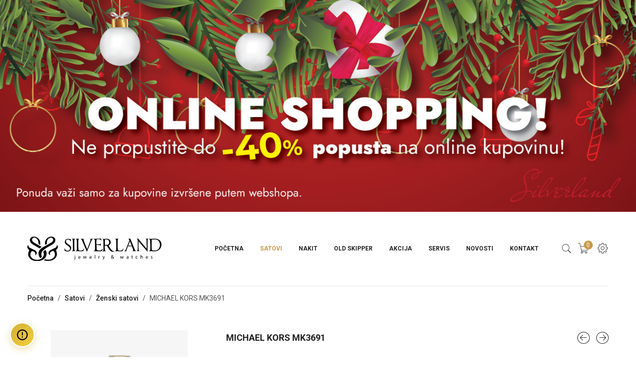

--- FILE ---
content_type: text/html; charset=UTF-8
request_url: https://silverland.ba/proizvod/michael-kors-mk3691/
body_size: 37873
content:
<!DOCTYPE html>
<html lang="bs-BA" class="no-js no-svg">
<head><meta charset="UTF-8" /><script>if(navigator.userAgent.match(/MSIE|Internet Explorer/i)||navigator.userAgent.match(/Trident\/7\..*?rv:11/i)){var href=document.location.href;if(!href.match(/[?&]noclsop/)){if(href.indexOf("?")==-1){if(href.indexOf("#")==-1){document.location.href=href+"?noclsop=1"}else{document.location.href=href.replace("#","?noclsop=1#")}}else{if(href.indexOf("#")==-1){document.location.href=href+"&noclsop=1"}else{document.location.href=href.replace("#","&noclsop=1#")}}}}</script><script>(()=>{class RocketLazyLoadScripts{constructor(){this.v="2.0.4",this.userEvents=["keydown","keyup","mousedown","mouseup","mousemove","mouseover","mouseout","touchmove","touchstart","touchend","touchcancel","wheel","click","dblclick","input"],this.attributeEvents=["onblur","onclick","oncontextmenu","ondblclick","onfocus","onmousedown","onmouseenter","onmouseleave","onmousemove","onmouseout","onmouseover","onmouseup","onmousewheel","onscroll","onsubmit"]}async t(){this.i(),this.o(),/iP(ad|hone)/.test(navigator.userAgent)&&this.h(),this.u(),this.l(this),this.m(),this.k(this),this.p(this),this._(),await Promise.all([this.R(),this.L()]),this.lastBreath=Date.now(),this.S(this),this.P(),this.D(),this.O(),this.M(),await this.C(this.delayedScripts.normal),await this.C(this.delayedScripts.defer),await this.C(this.delayedScripts.async),await this.T(),await this.F(),await this.j(),await this.A(),window.dispatchEvent(new Event("rocket-allScriptsLoaded")),this.everythingLoaded=!0,this.lastTouchEnd&&await new Promise(t=>setTimeout(t,500-Date.now()+this.lastTouchEnd)),this.I(),this.H(),this.U(),this.W()}i(){this.CSPIssue=sessionStorage.getItem("rocketCSPIssue"),document.addEventListener("securitypolicyviolation",t=>{this.CSPIssue||"script-src-elem"!==t.violatedDirective||"data"!==t.blockedURI||(this.CSPIssue=!0,sessionStorage.setItem("rocketCSPIssue",!0))},{isRocket:!0})}o(){window.addEventListener("pageshow",t=>{this.persisted=t.persisted,this.realWindowLoadedFired=!0},{isRocket:!0}),window.addEventListener("pagehide",()=>{this.onFirstUserAction=null},{isRocket:!0})}h(){let t;function e(e){t=e}window.addEventListener("touchstart",e,{isRocket:!0}),window.addEventListener("touchend",function i(o){o.changedTouches[0]&&t.changedTouches[0]&&Math.abs(o.changedTouches[0].pageX-t.changedTouches[0].pageX)<10&&Math.abs(o.changedTouches[0].pageY-t.changedTouches[0].pageY)<10&&o.timeStamp-t.timeStamp<200&&(window.removeEventListener("touchstart",e,{isRocket:!0}),window.removeEventListener("touchend",i,{isRocket:!0}),"INPUT"===o.target.tagName&&"text"===o.target.type||(o.target.dispatchEvent(new TouchEvent("touchend",{target:o.target,bubbles:!0})),o.target.dispatchEvent(new MouseEvent("mouseover",{target:o.target,bubbles:!0})),o.target.dispatchEvent(new PointerEvent("click",{target:o.target,bubbles:!0,cancelable:!0,detail:1,clientX:o.changedTouches[0].clientX,clientY:o.changedTouches[0].clientY})),event.preventDefault()))},{isRocket:!0})}q(t){this.userActionTriggered||("mousemove"!==t.type||this.firstMousemoveIgnored?"keyup"===t.type||"mouseover"===t.type||"mouseout"===t.type||(this.userActionTriggered=!0,this.onFirstUserAction&&this.onFirstUserAction()):this.firstMousemoveIgnored=!0),"click"===t.type&&t.preventDefault(),t.stopPropagation(),t.stopImmediatePropagation(),"touchstart"===this.lastEvent&&"touchend"===t.type&&(this.lastTouchEnd=Date.now()),"click"===t.type&&(this.lastTouchEnd=0),this.lastEvent=t.type,t.composedPath&&t.composedPath()[0].getRootNode()instanceof ShadowRoot&&(t.rocketTarget=t.composedPath()[0]),this.savedUserEvents.push(t)}u(){this.savedUserEvents=[],this.userEventHandler=this.q.bind(this),this.userEvents.forEach(t=>window.addEventListener(t,this.userEventHandler,{passive:!1,isRocket:!0})),document.addEventListener("visibilitychange",this.userEventHandler,{isRocket:!0})}U(){this.userEvents.forEach(t=>window.removeEventListener(t,this.userEventHandler,{passive:!1,isRocket:!0})),document.removeEventListener("visibilitychange",this.userEventHandler,{isRocket:!0}),this.savedUserEvents.forEach(t=>{(t.rocketTarget||t.target).dispatchEvent(new window[t.constructor.name](t.type,t))})}m(){const t="return false",e=Array.from(this.attributeEvents,t=>"data-rocket-"+t),i="["+this.attributeEvents.join("],[")+"]",o="[data-rocket-"+this.attributeEvents.join("],[data-rocket-")+"]",s=(e,i,o)=>{o&&o!==t&&(e.setAttribute("data-rocket-"+i,o),e["rocket"+i]=new Function("event",o),e.setAttribute(i,t))};new MutationObserver(t=>{for(const n of t)"attributes"===n.type&&(n.attributeName.startsWith("data-rocket-")||this.everythingLoaded?n.attributeName.startsWith("data-rocket-")&&this.everythingLoaded&&this.N(n.target,n.attributeName.substring(12)):s(n.target,n.attributeName,n.target.getAttribute(n.attributeName))),"childList"===n.type&&n.addedNodes.forEach(t=>{if(t.nodeType===Node.ELEMENT_NODE)if(this.everythingLoaded)for(const i of[t,...t.querySelectorAll(o)])for(const t of i.getAttributeNames())e.includes(t)&&this.N(i,t.substring(12));else for(const e of[t,...t.querySelectorAll(i)])for(const t of e.getAttributeNames())this.attributeEvents.includes(t)&&s(e,t,e.getAttribute(t))})}).observe(document,{subtree:!0,childList:!0,attributeFilter:[...this.attributeEvents,...e]})}I(){this.attributeEvents.forEach(t=>{document.querySelectorAll("[data-rocket-"+t+"]").forEach(e=>{this.N(e,t)})})}N(t,e){const i=t.getAttribute("data-rocket-"+e);i&&(t.setAttribute(e,i),t.removeAttribute("data-rocket-"+e))}k(t){Object.defineProperty(HTMLElement.prototype,"onclick",{get(){return this.rocketonclick||null},set(e){this.rocketonclick=e,this.setAttribute(t.everythingLoaded?"onclick":"data-rocket-onclick","this.rocketonclick(event)")}})}S(t){function e(e,i){let o=e[i];e[i]=null,Object.defineProperty(e,i,{get:()=>o,set(s){t.everythingLoaded?o=s:e["rocket"+i]=o=s}})}e(document,"onreadystatechange"),e(window,"onload"),e(window,"onpageshow");try{Object.defineProperty(document,"readyState",{get:()=>t.rocketReadyState,set(e){t.rocketReadyState=e},configurable:!0}),document.readyState="loading"}catch(t){console.log("WPRocket DJE readyState conflict, bypassing")}}l(t){this.originalAddEventListener=EventTarget.prototype.addEventListener,this.originalRemoveEventListener=EventTarget.prototype.removeEventListener,this.savedEventListeners=[],EventTarget.prototype.addEventListener=function(e,i,o){o&&o.isRocket||!t.B(e,this)&&!t.userEvents.includes(e)||t.B(e,this)&&!t.userActionTriggered||e.startsWith("rocket-")||t.everythingLoaded?t.originalAddEventListener.call(this,e,i,o):(t.savedEventListeners.push({target:this,remove:!1,type:e,func:i,options:o}),"mouseenter"!==e&&"mouseleave"!==e||t.originalAddEventListener.call(this,e,t.savedUserEvents.push,o))},EventTarget.prototype.removeEventListener=function(e,i,o){o&&o.isRocket||!t.B(e,this)&&!t.userEvents.includes(e)||t.B(e,this)&&!t.userActionTriggered||e.startsWith("rocket-")||t.everythingLoaded?t.originalRemoveEventListener.call(this,e,i,o):t.savedEventListeners.push({target:this,remove:!0,type:e,func:i,options:o})}}J(t,e){this.savedEventListeners=this.savedEventListeners.filter(i=>{let o=i.type,s=i.target||window;return e!==o||t!==s||(this.B(o,s)&&(i.type="rocket-"+o),this.$(i),!1)})}H(){EventTarget.prototype.addEventListener=this.originalAddEventListener,EventTarget.prototype.removeEventListener=this.originalRemoveEventListener,this.savedEventListeners.forEach(t=>this.$(t))}$(t){t.remove?this.originalRemoveEventListener.call(t.target,t.type,t.func,t.options):this.originalAddEventListener.call(t.target,t.type,t.func,t.options)}p(t){let e;function i(e){return t.everythingLoaded?e:e.split(" ").map(t=>"load"===t||t.startsWith("load.")?"rocket-jquery-load":t).join(" ")}function o(o){function s(e){const s=o.fn[e];o.fn[e]=o.fn.init.prototype[e]=function(){return this[0]===window&&t.userActionTriggered&&("string"==typeof arguments[0]||arguments[0]instanceof String?arguments[0]=i(arguments[0]):"object"==typeof arguments[0]&&Object.keys(arguments[0]).forEach(t=>{const e=arguments[0][t];delete arguments[0][t],arguments[0][i(t)]=e})),s.apply(this,arguments),this}}if(o&&o.fn&&!t.allJQueries.includes(o)){const e={DOMContentLoaded:[],"rocket-DOMContentLoaded":[]};for(const t in e)document.addEventListener(t,()=>{e[t].forEach(t=>t())},{isRocket:!0});o.fn.ready=o.fn.init.prototype.ready=function(i){function s(){parseInt(o.fn.jquery)>2?setTimeout(()=>i.bind(document)(o)):i.bind(document)(o)}return"function"==typeof i&&(t.realDomReadyFired?!t.userActionTriggered||t.fauxDomReadyFired?s():e["rocket-DOMContentLoaded"].push(s):e.DOMContentLoaded.push(s)),o([])},s("on"),s("one"),s("off"),t.allJQueries.push(o)}e=o}t.allJQueries=[],o(window.jQuery),Object.defineProperty(window,"jQuery",{get:()=>e,set(t){o(t)}})}P(){const t=new Map;document.write=document.writeln=function(e){const i=document.currentScript,o=document.createRange(),s=i.parentElement;let n=t.get(i);void 0===n&&(n=i.nextSibling,t.set(i,n));const c=document.createDocumentFragment();o.setStart(c,0),c.appendChild(o.createContextualFragment(e)),s.insertBefore(c,n)}}async R(){return new Promise(t=>{this.userActionTriggered?t():this.onFirstUserAction=t})}async L(){return new Promise(t=>{document.addEventListener("DOMContentLoaded",()=>{this.realDomReadyFired=!0,t()},{isRocket:!0})})}async j(){return this.realWindowLoadedFired?Promise.resolve():new Promise(t=>{window.addEventListener("load",t,{isRocket:!0})})}M(){this.pendingScripts=[];this.scriptsMutationObserver=new MutationObserver(t=>{for(const e of t)e.addedNodes.forEach(t=>{"SCRIPT"!==t.tagName||t.noModule||t.isWPRocket||this.pendingScripts.push({script:t,promise:new Promise(e=>{const i=()=>{const i=this.pendingScripts.findIndex(e=>e.script===t);i>=0&&this.pendingScripts.splice(i,1),e()};t.addEventListener("load",i,{isRocket:!0}),t.addEventListener("error",i,{isRocket:!0}),setTimeout(i,1e3)})})})}),this.scriptsMutationObserver.observe(document,{childList:!0,subtree:!0})}async F(){await this.X(),this.pendingScripts.length?(await this.pendingScripts[0].promise,await this.F()):this.scriptsMutationObserver.disconnect()}D(){this.delayedScripts={normal:[],async:[],defer:[]},document.querySelectorAll("script[type$=rocketlazyloadscript]").forEach(t=>{t.hasAttribute("data-rocket-src")?t.hasAttribute("async")&&!1!==t.async?this.delayedScripts.async.push(t):t.hasAttribute("defer")&&!1!==t.defer||"module"===t.getAttribute("data-rocket-type")?this.delayedScripts.defer.push(t):this.delayedScripts.normal.push(t):this.delayedScripts.normal.push(t)})}async _(){await this.L();let t=[];document.querySelectorAll("script[type$=rocketlazyloadscript][data-rocket-src]").forEach(e=>{let i=e.getAttribute("data-rocket-src");if(i&&!i.startsWith("data:")){i.startsWith("//")&&(i=location.protocol+i);try{const o=new URL(i).origin;o!==location.origin&&t.push({src:o,crossOrigin:e.crossOrigin||"module"===e.getAttribute("data-rocket-type")})}catch(t){}}}),t=[...new Map(t.map(t=>[JSON.stringify(t),t])).values()],this.Y(t,"preconnect")}async G(t){if(await this.K(),!0!==t.noModule||!("noModule"in HTMLScriptElement.prototype))return new Promise(e=>{let i;function o(){(i||t).setAttribute("data-rocket-status","executed"),e()}try{if(navigator.userAgent.includes("Firefox/")||""===navigator.vendor||this.CSPIssue)i=document.createElement("script"),[...t.attributes].forEach(t=>{let e=t.nodeName;"type"!==e&&("data-rocket-type"===e&&(e="type"),"data-rocket-src"===e&&(e="src"),i.setAttribute(e,t.nodeValue))}),t.text&&(i.text=t.text),t.nonce&&(i.nonce=t.nonce),i.hasAttribute("src")?(i.addEventListener("load",o,{isRocket:!0}),i.addEventListener("error",()=>{i.setAttribute("data-rocket-status","failed-network"),e()},{isRocket:!0}),setTimeout(()=>{i.isConnected||e()},1)):(i.text=t.text,o()),i.isWPRocket=!0,t.parentNode.replaceChild(i,t);else{const i=t.getAttribute("data-rocket-type"),s=t.getAttribute("data-rocket-src");i?(t.type=i,t.removeAttribute("data-rocket-type")):t.removeAttribute("type"),t.addEventListener("load",o,{isRocket:!0}),t.addEventListener("error",i=>{this.CSPIssue&&i.target.src.startsWith("data:")?(console.log("WPRocket: CSP fallback activated"),t.removeAttribute("src"),this.G(t).then(e)):(t.setAttribute("data-rocket-status","failed-network"),e())},{isRocket:!0}),s?(t.fetchPriority="high",t.removeAttribute("data-rocket-src"),t.src=s):t.src="data:text/javascript;base64,"+window.btoa(unescape(encodeURIComponent(t.text)))}}catch(i){t.setAttribute("data-rocket-status","failed-transform"),e()}});t.setAttribute("data-rocket-status","skipped")}async C(t){const e=t.shift();return e?(e.isConnected&&await this.G(e),this.C(t)):Promise.resolve()}O(){this.Y([...this.delayedScripts.normal,...this.delayedScripts.defer,...this.delayedScripts.async],"preload")}Y(t,e){this.trash=this.trash||[];let i=!0;var o=document.createDocumentFragment();t.forEach(t=>{const s=t.getAttribute&&t.getAttribute("data-rocket-src")||t.src;if(s&&!s.startsWith("data:")){const n=document.createElement("link");n.href=s,n.rel=e,"preconnect"!==e&&(n.as="script",n.fetchPriority=i?"high":"low"),t.getAttribute&&"module"===t.getAttribute("data-rocket-type")&&(n.crossOrigin=!0),t.crossOrigin&&(n.crossOrigin=t.crossOrigin),t.integrity&&(n.integrity=t.integrity),t.nonce&&(n.nonce=t.nonce),o.appendChild(n),this.trash.push(n),i=!1}}),document.head.appendChild(o)}W(){this.trash.forEach(t=>t.remove())}async T(){try{document.readyState="interactive"}catch(t){}this.fauxDomReadyFired=!0;try{await this.K(),this.J(document,"readystatechange"),document.dispatchEvent(new Event("rocket-readystatechange")),await this.K(),document.rocketonreadystatechange&&document.rocketonreadystatechange(),await this.K(),this.J(document,"DOMContentLoaded"),document.dispatchEvent(new Event("rocket-DOMContentLoaded")),await this.K(),this.J(window,"DOMContentLoaded"),window.dispatchEvent(new Event("rocket-DOMContentLoaded"))}catch(t){console.error(t)}}async A(){try{document.readyState="complete"}catch(t){}try{await this.K(),this.J(document,"readystatechange"),document.dispatchEvent(new Event("rocket-readystatechange")),await this.K(),document.rocketonreadystatechange&&document.rocketonreadystatechange(),await this.K(),this.J(window,"load"),window.dispatchEvent(new Event("rocket-load")),await this.K(),window.rocketonload&&window.rocketonload(),await this.K(),this.allJQueries.forEach(t=>t(window).trigger("rocket-jquery-load")),await this.K(),this.J(window,"pageshow");const t=new Event("rocket-pageshow");t.persisted=this.persisted,window.dispatchEvent(t),await this.K(),window.rocketonpageshow&&window.rocketonpageshow({persisted:this.persisted})}catch(t){console.error(t)}}async K(){Date.now()-this.lastBreath>45&&(await this.X(),this.lastBreath=Date.now())}async X(){return document.hidden?new Promise(t=>setTimeout(t)):new Promise(t=>requestAnimationFrame(t))}B(t,e){return e===document&&"readystatechange"===t||(e===document&&"DOMContentLoaded"===t||(e===window&&"DOMContentLoaded"===t||(e===window&&"load"===t||e===window&&"pageshow"===t)))}static run(){(new RocketLazyLoadScripts).t()}}RocketLazyLoadScripts.run()})();</script>
    
    <meta name="viewport" content="width=device-width, initial-scale=1.0, maximum-scale=1.0,user-scalable=0" />
    <meta name="description" content="MICHAEL KORS MK3691" />
	<link rel="preconnect" href="https://fonts.gstatic.com/" />
    <link rel="preconnect" href="https://fonts.gstatic.com/" crossorigin />
    
    <link rel="profile" href="https://gmpg.org/xfn/11" />
	<meta name="facebook-domain-verification" content="nx56lugjoe08fgmvtyvupu1hpf4ro3" />

					<script type="rocketlazyloadscript">document.documentElement.className = document.documentElement.className + ' yes-js js_active js'</script>
			<script type="rocketlazyloadscript">(function(html){html.className = html.className.replace(/\bno-js\b/,'js')})(document.documentElement);</script>
<title>MICHAEL KORS MK3691 &#8211; Silverland Sarajevo</title>
<link data-rocket-preload as="style" href="https://fonts.googleapis.com/css?family=Roboto%3A300%2C400%2C500%2C700%7CPlayfair%20Display%3A400%2C700%7COswald%3A300%2C400%2C600%7CRoboto%3An%2C%3Alatin-ext%7CRoboto%3An&#038;subset=latin%2Clatin-ext&#038;display=swap" rel="preload">
<link href="https://fonts.googleapis.com/css?family=Roboto%3A300%2C400%2C500%2C700%7CPlayfair%20Display%3A400%2C700%7COswald%3A300%2C400%2C600%7CRoboto%3An%2C%3Alatin-ext%7CRoboto%3An&#038;subset=latin%2Clatin-ext&#038;display=swap" media="print" onload="this.media=&#039;all&#039;" rel="stylesheet">
<noscript><link rel="stylesheet" href="https://fonts.googleapis.com/css?family=Roboto%3A300%2C400%2C500%2C700%7CPlayfair%20Display%3A400%2C700%7COswald%3A300%2C400%2C600%7CRoboto%3An%2C%3Alatin-ext%7CRoboto%3An&#038;subset=latin%2Clatin-ext&#038;display=swap"></noscript>
<meta name='robots' content='max-image-preview:large' />
	<style>img:is([sizes="auto" i], [sizes^="auto," i]) { contain-intrinsic-size: 3000px 1500px }</style>
	<link rel='dns-prefetch' href='//capi-automation.s3.us-east-2.amazonaws.com' />
<link rel='dns-prefetch' href='//fonts.googleapis.com' />
<link href='https://fonts.gstatic.com' crossorigin rel='preconnect' />
<link rel="alternate" type="application/rss+xml" title="Silverland Sarajevo &raquo; novosti" href="https://silverland.ba/feed/" />
<link rel="alternate" type="application/rss+xml" title="Silverland Sarajevo &raquo;  novosti o komentarima" href="https://silverland.ba/comments/feed/" />
<style id='wp-emoji-styles-inline-css' type='text/css'>

	img.wp-smiley, img.emoji {
		display: inline !important;
		border: none !important;
		box-shadow: none !important;
		height: 1em !important;
		width: 1em !important;
		margin: 0 0.07em !important;
		vertical-align: -0.1em !important;
		background: none !important;
		padding: 0 !important;
	}
</style>
<link rel='stylesheet' id='wp-block-library-css' href='https://silverland.ba/wp-includes/css/dist/block-library/style.min.css?ver=6.8.3' type='text/css' media='all' />
<style id='wp-block-library-theme-inline-css' type='text/css'>
.wp-block-audio :where(figcaption){color:#555;font-size:13px;text-align:center}.is-dark-theme .wp-block-audio :where(figcaption){color:#ffffffa6}.wp-block-audio{margin:0 0 1em}.wp-block-code{border:1px solid #ccc;border-radius:4px;font-family:Menlo,Consolas,monaco,monospace;padding:.8em 1em}.wp-block-embed :where(figcaption){color:#555;font-size:13px;text-align:center}.is-dark-theme .wp-block-embed :where(figcaption){color:#ffffffa6}.wp-block-embed{margin:0 0 1em}.blocks-gallery-caption{color:#555;font-size:13px;text-align:center}.is-dark-theme .blocks-gallery-caption{color:#ffffffa6}:root :where(.wp-block-image figcaption){color:#555;font-size:13px;text-align:center}.is-dark-theme :root :where(.wp-block-image figcaption){color:#ffffffa6}.wp-block-image{margin:0 0 1em}.wp-block-pullquote{border-bottom:4px solid;border-top:4px solid;color:currentColor;margin-bottom:1.75em}.wp-block-pullquote cite,.wp-block-pullquote footer,.wp-block-pullquote__citation{color:currentColor;font-size:.8125em;font-style:normal;text-transform:uppercase}.wp-block-quote{border-left:.25em solid;margin:0 0 1.75em;padding-left:1em}.wp-block-quote cite,.wp-block-quote footer{color:currentColor;font-size:.8125em;font-style:normal;position:relative}.wp-block-quote:where(.has-text-align-right){border-left:none;border-right:.25em solid;padding-left:0;padding-right:1em}.wp-block-quote:where(.has-text-align-center){border:none;padding-left:0}.wp-block-quote.is-large,.wp-block-quote.is-style-large,.wp-block-quote:where(.is-style-plain){border:none}.wp-block-search .wp-block-search__label{font-weight:700}.wp-block-search__button{border:1px solid #ccc;padding:.375em .625em}:where(.wp-block-group.has-background){padding:1.25em 2.375em}.wp-block-separator.has-css-opacity{opacity:.4}.wp-block-separator{border:none;border-bottom:2px solid;margin-left:auto;margin-right:auto}.wp-block-separator.has-alpha-channel-opacity{opacity:1}.wp-block-separator:not(.is-style-wide):not(.is-style-dots){width:100px}.wp-block-separator.has-background:not(.is-style-dots){border-bottom:none;height:1px}.wp-block-separator.has-background:not(.is-style-wide):not(.is-style-dots){height:2px}.wp-block-table{margin:0 0 1em}.wp-block-table td,.wp-block-table th{word-break:normal}.wp-block-table :where(figcaption){color:#555;font-size:13px;text-align:center}.is-dark-theme .wp-block-table :where(figcaption){color:#ffffffa6}.wp-block-video :where(figcaption){color:#555;font-size:13px;text-align:center}.is-dark-theme .wp-block-video :where(figcaption){color:#ffffffa6}.wp-block-video{margin:0 0 1em}:root :where(.wp-block-template-part.has-background){margin-bottom:0;margin-top:0;padding:1.25em 2.375em}
</style>
<style id='classic-theme-styles-inline-css' type='text/css'>
/*! This file is auto-generated */
.wp-block-button__link{color:#fff;background-color:#32373c;border-radius:9999px;box-shadow:none;text-decoration:none;padding:calc(.667em + 2px) calc(1.333em + 2px);font-size:1.125em}.wp-block-file__button{background:#32373c;color:#fff;text-decoration:none}
</style>
<style id='global-styles-inline-css' type='text/css'>
:root{--wp--preset--aspect-ratio--square: 1;--wp--preset--aspect-ratio--4-3: 4/3;--wp--preset--aspect-ratio--3-4: 3/4;--wp--preset--aspect-ratio--3-2: 3/2;--wp--preset--aspect-ratio--2-3: 2/3;--wp--preset--aspect-ratio--16-9: 16/9;--wp--preset--aspect-ratio--9-16: 9/16;--wp--preset--color--black: #000000;--wp--preset--color--cyan-bluish-gray: #abb8c3;--wp--preset--color--white: #ffffff;--wp--preset--color--pale-pink: #f78da7;--wp--preset--color--vivid-red: #cf2e2e;--wp--preset--color--luminous-vivid-orange: #ff6900;--wp--preset--color--luminous-vivid-amber: #fcb900;--wp--preset--color--light-green-cyan: #7bdcb5;--wp--preset--color--vivid-green-cyan: #00d084;--wp--preset--color--pale-cyan-blue: #8ed1fc;--wp--preset--color--vivid-cyan-blue: #0693e3;--wp--preset--color--vivid-purple: #9b51e0;--wp--preset--gradient--vivid-cyan-blue-to-vivid-purple: linear-gradient(135deg,rgba(6,147,227,1) 0%,rgb(155,81,224) 100%);--wp--preset--gradient--light-green-cyan-to-vivid-green-cyan: linear-gradient(135deg,rgb(122,220,180) 0%,rgb(0,208,130) 100%);--wp--preset--gradient--luminous-vivid-amber-to-luminous-vivid-orange: linear-gradient(135deg,rgba(252,185,0,1) 0%,rgba(255,105,0,1) 100%);--wp--preset--gradient--luminous-vivid-orange-to-vivid-red: linear-gradient(135deg,rgba(255,105,0,1) 0%,rgb(207,46,46) 100%);--wp--preset--gradient--very-light-gray-to-cyan-bluish-gray: linear-gradient(135deg,rgb(238,238,238) 0%,rgb(169,184,195) 100%);--wp--preset--gradient--cool-to-warm-spectrum: linear-gradient(135deg,rgb(74,234,220) 0%,rgb(151,120,209) 20%,rgb(207,42,186) 40%,rgb(238,44,130) 60%,rgb(251,105,98) 80%,rgb(254,248,76) 100%);--wp--preset--gradient--blush-light-purple: linear-gradient(135deg,rgb(255,206,236) 0%,rgb(152,150,240) 100%);--wp--preset--gradient--blush-bordeaux: linear-gradient(135deg,rgb(254,205,165) 0%,rgb(254,45,45) 50%,rgb(107,0,62) 100%);--wp--preset--gradient--luminous-dusk: linear-gradient(135deg,rgb(255,203,112) 0%,rgb(199,81,192) 50%,rgb(65,88,208) 100%);--wp--preset--gradient--pale-ocean: linear-gradient(135deg,rgb(255,245,203) 0%,rgb(182,227,212) 50%,rgb(51,167,181) 100%);--wp--preset--gradient--electric-grass: linear-gradient(135deg,rgb(202,248,128) 0%,rgb(113,206,126) 100%);--wp--preset--gradient--midnight: linear-gradient(135deg,rgb(2,3,129) 0%,rgb(40,116,252) 100%);--wp--preset--font-size--small: 13px;--wp--preset--font-size--medium: 20px;--wp--preset--font-size--large: 36px;--wp--preset--font-size--x-large: 42px;--wp--preset--spacing--20: 0.44rem;--wp--preset--spacing--30: 0.67rem;--wp--preset--spacing--40: 1rem;--wp--preset--spacing--50: 1.5rem;--wp--preset--spacing--60: 2.25rem;--wp--preset--spacing--70: 3.38rem;--wp--preset--spacing--80: 5.06rem;--wp--preset--shadow--natural: 6px 6px 9px rgba(0, 0, 0, 0.2);--wp--preset--shadow--deep: 12px 12px 50px rgba(0, 0, 0, 0.4);--wp--preset--shadow--sharp: 6px 6px 0px rgba(0, 0, 0, 0.2);--wp--preset--shadow--outlined: 6px 6px 0px -3px rgba(255, 255, 255, 1), 6px 6px rgba(0, 0, 0, 1);--wp--preset--shadow--crisp: 6px 6px 0px rgba(0, 0, 0, 1);}:where(.is-layout-flex){gap: 0.5em;}:where(.is-layout-grid){gap: 0.5em;}body .is-layout-flex{display: flex;}.is-layout-flex{flex-wrap: wrap;align-items: center;}.is-layout-flex > :is(*, div){margin: 0;}body .is-layout-grid{display: grid;}.is-layout-grid > :is(*, div){margin: 0;}:where(.wp-block-columns.is-layout-flex){gap: 2em;}:where(.wp-block-columns.is-layout-grid){gap: 2em;}:where(.wp-block-post-template.is-layout-flex){gap: 1.25em;}:where(.wp-block-post-template.is-layout-grid){gap: 1.25em;}.has-black-color{color: var(--wp--preset--color--black) !important;}.has-cyan-bluish-gray-color{color: var(--wp--preset--color--cyan-bluish-gray) !important;}.has-white-color{color: var(--wp--preset--color--white) !important;}.has-pale-pink-color{color: var(--wp--preset--color--pale-pink) !important;}.has-vivid-red-color{color: var(--wp--preset--color--vivid-red) !important;}.has-luminous-vivid-orange-color{color: var(--wp--preset--color--luminous-vivid-orange) !important;}.has-luminous-vivid-amber-color{color: var(--wp--preset--color--luminous-vivid-amber) !important;}.has-light-green-cyan-color{color: var(--wp--preset--color--light-green-cyan) !important;}.has-vivid-green-cyan-color{color: var(--wp--preset--color--vivid-green-cyan) !important;}.has-pale-cyan-blue-color{color: var(--wp--preset--color--pale-cyan-blue) !important;}.has-vivid-cyan-blue-color{color: var(--wp--preset--color--vivid-cyan-blue) !important;}.has-vivid-purple-color{color: var(--wp--preset--color--vivid-purple) !important;}.has-black-background-color{background-color: var(--wp--preset--color--black) !important;}.has-cyan-bluish-gray-background-color{background-color: var(--wp--preset--color--cyan-bluish-gray) !important;}.has-white-background-color{background-color: var(--wp--preset--color--white) !important;}.has-pale-pink-background-color{background-color: var(--wp--preset--color--pale-pink) !important;}.has-vivid-red-background-color{background-color: var(--wp--preset--color--vivid-red) !important;}.has-luminous-vivid-orange-background-color{background-color: var(--wp--preset--color--luminous-vivid-orange) !important;}.has-luminous-vivid-amber-background-color{background-color: var(--wp--preset--color--luminous-vivid-amber) !important;}.has-light-green-cyan-background-color{background-color: var(--wp--preset--color--light-green-cyan) !important;}.has-vivid-green-cyan-background-color{background-color: var(--wp--preset--color--vivid-green-cyan) !important;}.has-pale-cyan-blue-background-color{background-color: var(--wp--preset--color--pale-cyan-blue) !important;}.has-vivid-cyan-blue-background-color{background-color: var(--wp--preset--color--vivid-cyan-blue) !important;}.has-vivid-purple-background-color{background-color: var(--wp--preset--color--vivid-purple) !important;}.has-black-border-color{border-color: var(--wp--preset--color--black) !important;}.has-cyan-bluish-gray-border-color{border-color: var(--wp--preset--color--cyan-bluish-gray) !important;}.has-white-border-color{border-color: var(--wp--preset--color--white) !important;}.has-pale-pink-border-color{border-color: var(--wp--preset--color--pale-pink) !important;}.has-vivid-red-border-color{border-color: var(--wp--preset--color--vivid-red) !important;}.has-luminous-vivid-orange-border-color{border-color: var(--wp--preset--color--luminous-vivid-orange) !important;}.has-luminous-vivid-amber-border-color{border-color: var(--wp--preset--color--luminous-vivid-amber) !important;}.has-light-green-cyan-border-color{border-color: var(--wp--preset--color--light-green-cyan) !important;}.has-vivid-green-cyan-border-color{border-color: var(--wp--preset--color--vivid-green-cyan) !important;}.has-pale-cyan-blue-border-color{border-color: var(--wp--preset--color--pale-cyan-blue) !important;}.has-vivid-cyan-blue-border-color{border-color: var(--wp--preset--color--vivid-cyan-blue) !important;}.has-vivid-purple-border-color{border-color: var(--wp--preset--color--vivid-purple) !important;}.has-vivid-cyan-blue-to-vivid-purple-gradient-background{background: var(--wp--preset--gradient--vivid-cyan-blue-to-vivid-purple) !important;}.has-light-green-cyan-to-vivid-green-cyan-gradient-background{background: var(--wp--preset--gradient--light-green-cyan-to-vivid-green-cyan) !important;}.has-luminous-vivid-amber-to-luminous-vivid-orange-gradient-background{background: var(--wp--preset--gradient--luminous-vivid-amber-to-luminous-vivid-orange) !important;}.has-luminous-vivid-orange-to-vivid-red-gradient-background{background: var(--wp--preset--gradient--luminous-vivid-orange-to-vivid-red) !important;}.has-very-light-gray-to-cyan-bluish-gray-gradient-background{background: var(--wp--preset--gradient--very-light-gray-to-cyan-bluish-gray) !important;}.has-cool-to-warm-spectrum-gradient-background{background: var(--wp--preset--gradient--cool-to-warm-spectrum) !important;}.has-blush-light-purple-gradient-background{background: var(--wp--preset--gradient--blush-light-purple) !important;}.has-blush-bordeaux-gradient-background{background: var(--wp--preset--gradient--blush-bordeaux) !important;}.has-luminous-dusk-gradient-background{background: var(--wp--preset--gradient--luminous-dusk) !important;}.has-pale-ocean-gradient-background{background: var(--wp--preset--gradient--pale-ocean) !important;}.has-electric-grass-gradient-background{background: var(--wp--preset--gradient--electric-grass) !important;}.has-midnight-gradient-background{background: var(--wp--preset--gradient--midnight) !important;}.has-small-font-size{font-size: var(--wp--preset--font-size--small) !important;}.has-medium-font-size{font-size: var(--wp--preset--font-size--medium) !important;}.has-large-font-size{font-size: var(--wp--preset--font-size--large) !important;}.has-x-large-font-size{font-size: var(--wp--preset--font-size--x-large) !important;}
:where(.wp-block-post-template.is-layout-flex){gap: 1.25em;}:where(.wp-block-post-template.is-layout-grid){gap: 1.25em;}
:where(.wp-block-columns.is-layout-flex){gap: 2em;}:where(.wp-block-columns.is-layout-grid){gap: 2em;}
:root :where(.wp-block-pullquote){font-size: 1.5em;line-height: 1.6;}
</style>
<link data-minify="1" rel='stylesheet' id='gcb-style-css' href='https://silverland.ba/wp-content/cache/min/1/wp-content/plugins/cookie-consent-modern-ba-1_3_5/assets/style.css?ver=1767557160' type='text/css' media='all' />
<link rel='stylesheet' id='animate-css-css' href='https://silverland.ba/wp-content/plugins/ovic-addon-toolkit/assets/css/animate.min.css?ver=3.7.0' type='text/css' media='all' />
<link rel='stylesheet' id='growl-css' href='https://silverland.ba/wp-content/plugins/ovic-addon-toolkit/assets/3rd-party/growl/growl.min.css?ver=1.3.5' type='text/css' media='all' />
<link rel='stylesheet' id='ovic-core-css' href='https://silverland.ba/wp-content/plugins/ovic-addon-toolkit/assets/css/ovic-core.min.css?ver=2.6.0' type='text/css' media='all' />
<style id='ovic-core-inline-css' type='text/css'>
i.fa { width: 20px; } .footercontact p { font-weight: 400; } .vc_custom_1600820846170{padding-top: 74px !important;padding-bottom: 25px !important;background-color: #222222 !important;}.ovic_vc_custom_687cb97ebe342{text-align: center !important;}.vc_custom_1600825399344{background-color: #000000 !important;}.vc_custom_1601386943499{margin-bottom: 5px !important;}.ovic_vc_custom_687cb97ebe347{color: #cccccc !important;}.vc_custom_1600821748318{margin-bottom: 5px !important;}.vc_custom_1736517428573{margin-bottom: 30px !important;}.ovic_vc_custom_687cb97ebe34c{font-size: 14px !important;color: #cccccc !important;line-height: 15px !important;}.ovic_vc_custom_687cb97ebe34d{font-size: 22px !important;text-align: left !important;}.vc_custom_1736517180119{margin-bottom: 5px !important;}.vc_custom_1753004409987{margin-bottom: 30px !important;}.ovic_vc_custom_687cb97ebe352{font-size: 14px !important;color: #cccccc !important;line-height: 14px !important;}.ovic_vc_custom_687cb97ebe352{font-family: ``Montserrat``, sans-serif;font-weight: 600;}.ovic_vc_custom_687cb97ebe353{display: none !important;}.vc_custom_1602177553015{padding-top: 19px !important;padding-bottom: 19px !important;}.ovic_vc_custom_687cb97ebe355{font-size: 13px !important;color: #999999 !important;}
</style>
<link data-minify="1" rel='stylesheet' id='wcva-shop-frontend-css' href='https://silverland.ba/wp-content/cache/min/1/wp-content/plugins/woocommerce-colororimage-variation-select/css/shop-frontend.css?ver=1767557161' type='text/css' media='all' />
<link rel='stylesheet' id='photoswipe-css' href='https://silverland.ba/wp-content/plugins/woocommerce/assets/css/photoswipe/photoswipe.min.css?ver=10.4.3' type='text/css' media='all' />
<link rel='stylesheet' id='photoswipe-default-skin-css' href='https://silverland.ba/wp-content/plugins/woocommerce/assets/css/photoswipe/default-skin/default-skin.min.css?ver=10.4.3' type='text/css' media='all' />
<style id='woocommerce-inline-inline-css' type='text/css'>
.woocommerce form .form-row .required { visibility: visible; }
</style>
<link data-minify="1" rel='stylesheet' id='product-size-charts-css' href='https://silverland.ba/wp-content/cache/min/1/wp-content/plugins/woo-advanced-product-size-chart/public/css/size-chart-for-woocommerce-public.css?ver=1767557161' type='text/css' media='all' />
<link data-minify="1" rel='stylesheet' id='brands-styles-css' href='https://silverland.ba/wp-content/cache/min/1/wp-content/plugins/woocommerce/assets/css/brands.css?ver=1767557168' type='text/css' media='all' />
<link rel='stylesheet' id='dgwt-wcas-style-css' href='https://silverland.ba/wp-content/plugins/ajax-search-for-woocommerce/assets/css/style.min.css?ver=1.32.2' type='text/css' media='all' />
<link rel='stylesheet' id='scrollbar-css' href='https://silverland.ba/wp-content/themes/silverland2/assets/vendor/scrollbar/scrollbar.min.css?ver=0.2.10' type='text/css' media='all' />
<link rel='stylesheet' id='animate-css' href='https://silverland.ba/wp-content/themes/silverland2/assets/css/animate.min.css?ver=3.7.0' type='text/css' media='all' />

<link rel='stylesheet' id='chosen-css' href='https://silverland.ba/wp-content/themes/silverland2/assets/vendor/chosen/chosen.min.css?ver=1.8.7' type='text/css' media='all' />
<link data-minify="1" rel='stylesheet' id='bootstrap-css' href='https://silverland.ba/wp-content/cache/min/1/wp-content/themes/silverland2/assets/vendor/bootstrap/bootstrap.min.css?ver=1767557161' type='text/css' media='all' />
<link rel='stylesheet' id='slick-css' href='https://silverland.ba/wp-content/plugins/ovic-addon-toolkit/assets/3rd-party/slick/slick.min.css?ver=1.0.1' type='text/css' media='all' />
<link data-minify="1" rel='stylesheet' id='kute-boutique-header-style-css' href='https://silverland.ba/wp-content/cache/min/1/wp-content/themes/silverland2/templates/header/style/header-style-02.css?ver=1767557161' type='text/css' media='all' />
<link data-minify="1" rel='stylesheet' id='font-awesome-css' href='https://silverland.ba/wp-content/cache/min/1/wp-content/themes/silverland2/assets/css/fontawesome.min.css?ver=1767557161' type='text/css' media='all' />
<style id='font-awesome-inline-css' type='text/css'>
[data-font="FontAwesome"]:before {font-family: 'FontAwesome' !important;content: attr(data-icon) !important;speak: none !important;font-weight: normal !important;font-variant: normal !important;text-transform: none !important;line-height: 1 !important;font-style: normal !important;-webkit-font-smoothing: antialiased !important;-moz-osx-font-smoothing: grayscale !important;}
</style>
<link data-minify="1" rel='stylesheet' id='flaticon-css' href='https://silverland.ba/wp-content/cache/min/1/wp-content/themes/silverland2/assets/vendor/flaticon/flaticon.css?ver=1767557161' type='text/css' media='all' />
<link data-minify="1" rel='stylesheet' id='pe-icon-7-stroke-css' href='https://silverland.ba/wp-content/cache/min/1/wp-content/themes/silverland2/assets/vendor/pe-icon-7-stroke/pe-icon-7-stroke.min.css?ver=1767557161' type='text/css' media='all' />
<link data-minify="1" rel='stylesheet' id='kute-boutique-css' href='https://silverland.ba/wp-content/cache/min/1/wp-content/themes/silverland2/assets/css/style.min.css?ver=1767557161' type='text/css' media='all' />
<style id='kute-boutique-inline-css' type='text/css'>
a.button.yith-wcqv-button { display: none !important; } h1, h2, h3, h4, h5, h6, label, .editor-writing-flow .editor-post-title__block .editor-post-title__input, .post-pagination .post-page-numbers:not(:hover):not(.current), .woocommerce-pagination, .navigation, .pagination, .box-header-nav .main-menu > .menu-item:not(.current-menu-parent):not(.current-menu-item):not(.current_page_item) > a:not(:hover), .block-menu-bar a:not(:hover), .block-userlink > a:not(:hover), .block-minicart > a:not(:hover), .block-wishlist > a:not(:hover), .block-search > a:not(:hover), .block-canvas-bar > a:not(:hover), div.ovic-menu-clone-wrap .ovic-menu-current-panel-title, div.ovic-menu-clone-wrap .ovic-menu-panel > .depth-0 > li > .menu-link, .block-search .dgwt-wcas-search-wrapp button.dgwt-wcas-search-submit:not(:hover), .ovic-google-maps .title-maps, .woocommerce-thankyou-order-received, #order_review_heading, .shop_table th, .wishlist_table th, .shop_table td.product-price, .shop_table td.product-subtotal, .gallery-caption, .chosen-container .chosen-results li.result-selected:not(.highlighted), blockquote:not(.wp-block-quote), .breadcrumb > *:not(.active), .woocommerce-breadcrumb a:not(:hover), .post-item .meta-data, .blog-item .meta-data, .post-item .readmore:not(:hover), .site-main > .post-item .author-head .kute-boutique-share-socials a:not(:hover), .site-main > .post-item .content-author .name:not(:hover), .comments-area .comment-meta, .comments-area .comment-reply-link:not(:hover), .widget_shopping_cart .cart-head, .widget .product_list_widget > li > a:not(.remove):not(:hover), .amount, .widget_shopping_cart .buttons .button.checkout:not(:hover), .quantity, .stock .title, .entry-summary #chart-button, .product_meta > * > .title, .woocommerce-tabs .tabs li.active, .product-item.list .product-inner:not(:hover) .add-to-cart > a, .product-item.style-13 .product-inner:not(:hover) .add-to-cart > a, .shop-before-control .woocommerce-ordering, .pagination-nav .button-loadmore:not(:hover), .ovic-socials.light ul li a:not(:hover), .shop-before-control .woocommerce-result-count, .shop-before-control .grid-view-mode > span, .shop-before-control .grid-view-mode button.active, #tab-reviews #review_form .comment-reply-title, #tab-reviews .commentlist .woocommerce-review__author, .woocommerce table.wishlist_table th, .woocommerce table.wishlist_table td.product-name, .woocommerce table.wishlist_table, .woocommerce table.wishlist_table td.product-price, .woocommerce table.wishlist_table td.product-subtotal, .woocommerce-cart-form > .shop_table td.product-name, .woocommerce-cart-form > .shop_table td.product-price, .woocommerce-cart-form > .shop_table td.product-subtotal, .error-404 .button:not(:hover), .ovic-products .button-products .button, .ovic-custom-heading.style-02 .title::before, .ovic-custom-heading.style-02 .title::after, .ovic-newsletter.style-01 .submit-newsletter, .ovic-newsletter.style-02 .submit-newsletter, .ovic-newsletter.style-04 .submit-newsletter, .ovic-newsletter.style-05 .submit-newsletter, .ovic-newsletter.style-10 .submit-newsletter, .ovic-tabs .tabs li, .ovic-custommenu.style-03, .ovic-custommenu.style-04, .ovic-custommenu.style-05, .ovic-banner.style-11 .single_add_to_cart_button, .ovic-banner.style-11 .added_to_cart, .ovic-newsletter.style-07.light .submit-newsletter:not(:hover), .ovic-newsletter.style-08 .submit-newsletter:not(:hover), .product-item.style-04 .add-to-cart a:not(:hover), .product-item.style-06 .add-to-cart a:not(:hover), .product-item.style-11 .add-to-cart a:not(:hover), .ovic-banner.style-10 .desc, .ovic-banner.style-12 .button, .ovic-newsletter .discount .desc, .ovic-progress.vc_progress_bar .vc_general .vc_bar, .blog-item.style-07 .blog-date .day, .blog-item.style-04 .blog-date .day, .ovic-custommenu.posi-absolute .custommenu-close, .ovic-custommenu.posi-fixed .custommenu-close, .product-item.style-07 .add-to-cart a:not(:hover), .ovic-socials.style-04 ul li a, .ovic-custommenu.style-08 .menu-item, .product-item.style-08 .posted_in, .ovic-custommenu.style-09 .menu-item > a .text-title, .ovic-iconbox.style-05 .icon-wrap, .ovic-banner.style-14 .button, .widget_shopping_cart .woocommerce-mini-cart li .remove, .blog-item.style-09 .readmore:not(:hover), .ovic-banner.style-15 .thumb-link::after, .product-item .product-thumb .slick-arrow:hover, .slick-slider.nav-out-side > .slick-arrow:hover, .ovic-custommenu.style-11 > .widget_nav_menu > .menu > li:not(.current-menu-parent):not(.current-menu-item):not(.current_page_item) > a:not(:hover), .ovic-custommenu.style-11 > .widget_nav_menu > .ovic-menu-wapper > .menu > li:not(.current-menu-parent):not(.current-menu-item):not(.current_page_item) > a:not(:hover), .header.style-01 .control-inner > * > a:not(:hover), .header-canvas.light .added_to_cart:not(:hover), .header-canvas.light .button:not(:hover), .header-canvas.light button:not(:hover), .header-canvas.light input[type="submit"]:not(:hover), .header.style-21 .control-open:not(:hover), .header.style-26 .box-header-nav .main-menu > .menu-item:not(.current-menu-parent):not(.current-menu-item):not(.current_page_item) > a:not(:hover), .header.style-26 .block-menu-bar a:not(:hover), .header.style-26 .block-userlink > a:not(:hover), .header.style-26 .block-minicart > a:not(:hover), .header.style-26 .block-search > a:not(:hover), .header.style-27 .header-textarea p strong, .block-search.block-search-popup .block-close, .price_slider_amount .button:not(:hover), .kute_boutique-product-pagination a:not(:hover), .vc_btn3-container .vc_btn3.vc_btn3-style-ovic-button.ovic-button-2:not(:hover):not(:focus), .product-item.style-12 table.variations .button-variable-item.selected span, .product-item.style-12 table.variations .button-variable-item:hover span, .product-item.style-12 .add-to-cart > a:not(:hover):not(:focus), .ovic-iconbox.style-10 .iconbox-inner:hover .title span, .ovic-iconbox.style-11 .icon, .ovic-newsletter.style-14 .radio-field, .ovic-newsletter.style-14 .submit-newsletter:not(:hover):not(:focus), .ovic-products.style-12 .button-products .button, .ovic-tabs.style-05 .tabs li a, .ovic-countdown.style-02 .desc, .ovic-countdown.style-02 .button:not(:hover):not(:focus), .ovic-newsletter.style-15.light .submit-newsletter:not(:hover):not(:focus), .ovic-banner.style-18 .button:not(:hover):not(:focus), .ovic-newsletter.style-16 .submit-newsletter, .ovic-newsletter.style-17 .submit-newsletter { color: #222222; } @media (max-width: 1199px){ .header.style-26 .block-search .dgwt-wcas-search-wrapp button.dgwt-wcas-search-submit:not(:hover) { color: #222222 !important; } } .widget #today, .widget #today a, a.backtotop, .border-scale, .border-plus, .border-zoom::before, .added_to_cart, .button, button, input[type="submit"], .vc_btn3-container .vc_btn3.vc_btn3-style-ovic-button, div.mfp-content button.mfp-close, .ovic-google-maps .direction-maps, #ship-to-different-address label input[type="checkbox"]:checked + span::before, .post-pagination > *, .ui-slider .ui-slider-range, .ui-slider .ui-slider-handle, .slick-slider .slick-arrow, .slick-dots li.slick-active button, .slick-dots li:hover button, .product-labels > *, .popup-email-content .btn-close, .ovic-socials ul li a, .scroll-wrapper > .scroll-element .scroll-arrow, #yith-quick-view-close, .product-page-slide .flex-direction-nav .flex-prev, .product-page-slide .flex-direction-nav .flex-next, .ovic-banner .content, .slick-slider.nav-top-right > .slick-arrow:hover, .slick-slider.nav-bottom-left > .slick-arrow:hover, .ovic-custommenu.posi-absolute.light .custommenu-close:not(:hover), .ovic-custommenu.posi-fixed.light .custommenu-close:not(:hover), .ovic-banner.style-06 .thumb::after, .product-item.style-05 a.yith-wcqv-button, .slick-slider.nav-top-center > .slick-arrow:hover, .blog-item.style-09 .blog-date a, .blog-item.style-10 .blog-date a, .header-canvas .block-close::before, .header-canvas .block-close::after, .header-canvas .canvas-close::before, .header-canvas .canvas-close::after, .header-canvas.light .block-close:not(:hover), .header-canvas.light .canvas-close:not(:hover), .header-canvas.light .canvas-toggle:not(:hover), .header.style-23 .header-top, .header.style-24 .header-top, .block-search.block-search-popup.light .block-close, .ovic-iconbox.style-10 .iconbox-inner { background-color: #222222; } .product-labels > *, .header-canvas .canvas-toggle::before, .header-canvas .canvas-toggle::after, .vc_btn3-container .vc_btn3.vc_btn3-style-ovic-button.ovic-button-2, .product-item.style-12 table.variations .color-variable-item.selected span, .product-item.style-12 table.variations .color-variable-item:hover span, .product-item.style-12 table.variations .image-variable-item.selected img, .product-item.style-12 table.variations .image-variable-item:hover img, .product-item.style-12 .add-to-cart > a, .ovic-newsletter.style-14 .submit-newsletter, .ovic-products.style-12 .button-products .button, .ovic-countdown.style-02 .button, .ovic-banner.style-18 .button, .ovic-newsletter.style-16 .input-focus, .ovic-newsletter.style-17 .input-focus { border-color: #222222; } .widget_shopping_cart .buttons .button.checkout { box-shadow: 0 0 0 2px #222222 inset; } .ovic-iconbox.style-09 .iconbox-inner { box-shadow: 0 0 0 3px #222222 inset; } .block-search.block-search-popup .dgwt-wcas-search-wrapp .dgwt-wcas-sf-wrapp input[type=search].dgwt-wcas-search-input, .product-item.style-12 table.variations .button-variable-item.selected span, .product-item.style-12 table.variations .button-variable-item:hover span { box-shadow: 0 -2px #222222 inset; } a:hover, a:focus, .post-sticky, .current-menu-ancestor > a, .current-menu-parent > a, .current-menu-item > a, .current_page_item > a, .chosen-container-single .chosen-single:hover, .woocommerce-form-login .form-row label.woocommerce-form__label-for-checkbox:hover, .woocommerce #shipping_method input[type="radio"]:hover ~ label, .woocommerce #shipping_method input[type="radio"] ~ label:hover, .woocommerce #shipping_method input[type="checkbox"]:hover ~ label, .woocommerce #shipping_method input[type="checkbox"] ~ label:hover, .comment-form-cookies-consent label:hover, body .vc_custom_heading a:hover, .post-item .meta-data > * > .icon, .blog-item .meta-data > * > .icon, .comments-area .comment-edit-link, .widget_search button[type="submit"]:hover, .widget_product_search button[type="submit"]:hover, .widget_shopping_cart .cart-head span, .widget_layered_nav a.selected, .widget_layered_nav .chosen > a, .widget_rating_filter .chosen > a, .widget_product_categories .current-cat > a, .widget_categories .current-cat > a, .block-search .dgwt-wcas-search-wrapp button.dgwt-wcas-search-submit:hover, .block-search .dgwt-wcas-search-wrapp button.dgwt-wcas-search-submit:focus, table.variations .variable-item:hover, table.variations .variable-item.selected, .product-item.style-03 .add-to-cart, .in-stock, .entry-summary #chart-button:hover, .woocommerce-product-gallery a.compare:hover, .entry-summary a.compare:hover, .product-item a.compare:hover, a.yith-wcqv-button:hover, .yith-wcwl-add-to-wishlist a:hover, .woocommerce-product-gallery a.compare:focus, .entry-summary a.compare:focus, .product-item a.compare:focus, a.yith-wcqv-button:focus, .yith-wcwl-add-to-wishlist a:focus, .product_meta .posted_in, .product_meta .tagged_as, .ovic-products .button-products .button:hover, .shop-before-control .grid-view-mode button:hover, .woocommerce #content table.wishlist_table.cart a.remove:hover:hover, .ovic-iconbox.style-01:hover, .ovic-newsletter.style-01 .button-play:hover, .ovic-newsletter.style-01 .submit-newsletter:hover, .ovic-newsletter.style-02 .submit-newsletter:hover, .ovic-newsletter.style-04 .submit-newsletter:hover, .ovic-newsletter.style-05 .submit-newsletter:hover, .ovic-newsletter.style-09 .submit-newsletter:hover, .ovic-newsletter.style-10 .submit-newsletter:hover, .ovic-newsletter.style-11 .submit-newsletter:hover, .ovic-banner.style-03 .subtitle, .ovic-banner.style-04 .subtitle, .ovic-banner.style-04 .button:hover, .ovic-banner.style-05 .subtitle, .ovic-banner.style-05 .button:hover, .ovic-banner.style-06 .subtitle, .ovic-banner.style-06 .button:hover, .ovic-banner.style-07 .button:hover, .ovic-banner.style-08 .subtitle, .ovic-banner.style-09 .subtitle, .ovic-banner.style-11 .single_add_to_cart_button:hover, .ovic-banner.style-11 .added_to_cart:hover, .product-item.style-04 .price, .product-item.style-04 .price > .amount, .product-item.style-04 .price > *:not(del) .amount, .product-item.style-05 .price, .product-item.style-05 .price > .amount, .product-item.style-05 .price > *:not(del) .amount, .product-item.style-07 .price, .product-item.style-07 .price > .amount, .product-item.style-07 .price > *:not(del) .amount, .product-item.style-11 .price, .product-item.style-11 .price > .amount, .product-item.style-11 .price > *:not(del) .amount, .ovic-iconbox.style-02 .icon-wrap, .ovic-iconbox.style-02 .desc, .ovic-custom-heading.style-05 .title::before, .blog-item.style-03 .meta-data .author, .product-item.style-04 .yith-wcwl-add-to-wishlist a, .ovic-iconbox.style-02 .iconbox-inner:hover .title, .ovic-banner.style-10 .subtitle, .ovic-banner.style-12 .subtitle, .ovic-banner.style-12 .button:hover, .ovic-newsletter .discount .text-primary, .blog-item.style-05 .readmore, .blog-item.style-05 .post-category ul li a, .star-rating > span::before, p.stars:hover a:before, p.stars.selected:not(:hover) a:before, .ovic-tabs.style-03 .tabs li.active, .ovic-custom-heading.style-08.light .title, .ovic-newsletter.style-06 .discount .text-primary, .ovic-newsletter.style-06 .mc4wp-form-fields .submit-newsletter:hover, .product-item.style-07 .yith-wcwl-add-to-wishlist a, .ovic-socials.style-04 ul li a:hover, .ovic-newsletter.style-12 .submit-newsletter:hover, .ovic-banner.style-13 .gallery-item:hover, .ovic-banner.style-14 .button:hover, .ovic-iconbox.style-06 .icon-wrap, .header.style-16 .ovic-socials ul li a:hover, .block-search .dgwt-wcas-search-wrapp .dgwt-wcas-preloader:hover, .custom-plus-icon::after, .ovic-panel-rating .average span, .ovic-newsletter .radio-field:hover, .ovic-newsletter.style-16 .submit-newsletter:hover, .ovic-newsletter.style-17 .submit-newsletter:hover { color: #c99947; } .widget #today a:hover, a.backtotop:hover, a.backtotop:focus, .added_to_cart:hover, .added_to_cart:focus, .button:hover, .button:focus, button:hover, input[type="submit"]:hover, .vc_btn3-container .vc_btn3.vc_btn3-style-ovic-button:focus, .vc_btn3-container .vc_btn3.vc_btn3-style-ovic-button:hover, div.mfp-content button.mfp-close:hover, .chosen-container .chosen-results li.highlighted, .ovic-google-maps .direction-maps:hover, .block-minicart > a .count, .block-wishlist > a .count, .slick-slider .slick-arrow:hover, .ovic-custom-heading.style-01 .title::before, .popup-email-content .btn-close:hover, .ovic-socials ul li a:hover, .scroll-wrapper > .scroll-element .scroll-arrow:hover, #yith-quick-view-close:hover, .product-page-slide .flex-direction-nav .flex-prev:hover, .product-page-slide .flex-direction-nav .flex-next:hover, .label-square-color .product-labels .onsale, .label-circle .product-labels .onsale, .label-vertical .product-labels .onsale, .ovic-custom-heading.style-02::before, .ovic-banner.style-01 .button, .blog-item.style-02 .blog-date a, .ovic-custommenu.style-04 .custommenu-inner > .title::after, .ovic-custommenu.style-05 .custommenu-inner > .title::after, .ovic-custommenu.posi-absolute .custommenu-close:hover, .ovic-custommenu.posi-fixed .custommenu-close:hover, .widget .tagcloud a:hover, .ovic-banner.style-08 .block-title::after, .ovic-banner.style-08 .discount, .ovic-banner.style-08 .discount::before, .ovic-banner.style-09 .content::after, .ovic-custom-heading.style-06::before, .ovic-custom-heading.style-06::after, .ovic-progress.vc_progress_bar .vc_general .vc_bar, .ovic-custom-heading.style-07::after, .product-item.style-05 a.yith-wcqv-button:hover, .ovic-custom-heading.style-08::after, .product-item.style-08 .yith-wcwl-add-to-wishlist a:hover, .widget_shopping_cart .woocommerce-mini-cart li .remove:hover, .blog-item.style-09 .blog-date a:hover, .blog-item.style-10 .blog-date a:hover, .product-item.style-10 a.yith-wcqv-button:hover, .product-item.style-10 .yith-wcwl-add-to-wishlist a:hover, .product-item.style-10 .add-to-cart > a:hover, .header-canvas .block-close:hover, .header-canvas .canvas-close:hover, .header-canvas .canvas-toggle:hover, .header.style-21 .control-inner > * > a:hover, .header.style-21 .control-inner > *.open > a, .block-search.block-search-popup .block-close:hover, .ovic-panel-rating .process-bar, .ovic-iconbox.style-09 .iconbox-inner:hover, .ovic-iconbox.style-10 .iconbox-inner:hover, .ovic-products.style-12 .button-products .button:hover, .ovic-products.style-12 .button-products .button:focus { background-color: #c99947; } .loading-lazy::after, .ovic-products.loading > .woocommerce::after, ul.shop-page.loading::after, .tabs-container.loading::after, .cart_totals .blockUI.blockOverlay::after, .woocommerce-cart-form .blockUI.blockOverlay::after, .widget_shopping_cart .woocommerce-mini-cart li .blockUI.blockOverlay::before, .ovic-newsletter .input-text:focus ~ .input-focus, blockquote:not(.wp-block-quote), .widget_layered_nav .group-image a.selected i, .widget_layered_nav .group-image a:hover i, .widget_layered_nav .group-color a.selected i, .widget_layered_nav .group-color a:hover i, table.variations .variable-item.selected, table.variations .variable-item:hover, .ovic-iconbox.style-01::before, .ovic-iconbox.style-01::after, .ovic-newsletter.style-01 .newsletter-info::before, .ovic-tabs.style-01 .tabs li a::before, .ovic-newsletter.style-02, .ovic-banner.style-08 .content-inner, .ovic-banner.style-09 .content, .ovic-tabs.style-02 .tabs li:not(:last-child)::after, .ovic-banner.style-10 .content-inner::before, .ovic-banner.style-12, .blog-item.style-04 .post-info::before, .blog-item.style-07 .post-title::before, .label-square-color .product-labels .onsale, .label-circle .product-labels .onsale, .label-vertical .product-labels .onsale, .ovic-video.style-01 .inner::before, .ovic-video.style-01 .inner::after, .ovic-video.style-01 .inner > span::before, .ovic-video.style-01 .inner > span::after { border-color: #c99947; } table.variations .rtwpvs-term:hover, table.variations .rtwpvs-term.selected { border-color: #c99947 !important; } .widget_layered_nav .group-button a.selected, .widget_layered_nav .group-button a:hover { box-shadow: 0 0 0 1px #c99947 inset; } .blog-item.style-09 .readmore:hover, .blog-item.style-08 .readmore:hover { box-shadow: 0 -1px #c99947 inset; } h1, h2, h3, h4, h5, h6, .added_to_cart, .button, button, input[type="submit"], .post-pagination > *, .breadcrumb, .woocommerce-breadcrumb, .woocommerce-pagination ul.page-numbers, .navigation, .pagination, .amount, div.ovic-menu-clone-wrap .ovic-menu-current-panel-title, div.ovic-menu-clone-wrap .ovic-menu-panel > .depth-0 > li > .menu-link, .widget .tagcloud a, .widget .product_list_widget > li > a:not(.remove), .post-item .readmore, .site-main > .post-item .content-author .name, .comments-area .comment-author, .comments-area .comment-reply-link, .box-header-nav .main-menu > .menu-item > a, .block-menu-bar a, .block-userlink > a, .block-minicart > a, .block-wishlist > a, .block-search > a, .top-bar-menu > li > a, .price, .widget_shopping_cart .total, .widget_rss ul li > a, .widget_recent_comments ul li > a, .widget_recent_entries > ul > li > a, table.variations td.label, .quantity, .stock, .entry-summary #chart-button, .entry-summary .share, .woocommerce-tabs .tabs, .product-labels > *, .product_meta, .pagination-nav .button-loadmore, #tab-reviews #review_form .comment-reply-title, .entry-summary .grouped_form .woocommerce-grouped-product-list-item__label label, .shop_table th, .wishlist_table th, .woocommerce-cart-form > .shop_table td.product-name a, .wishlist_table td.product-price, .woocommerce-cart-form > .shop_table td.product-price, .woocommerce-cart-form > .shop_table td.product-subtotal, .ovic-products .banner-product .link, .ovic-tabs .tabs li, .ovic-progress.vc_progress_bar .vc_general .vc_bar, .blog-item.style-05 .readmore, .tooltip-inner, .ovic-newsletter.style-06 .discount, div.mfp-content .social-content .mfp-user a, .ovic-custommenu.style-08 .menu-item, .product-item.style-08 .posted_in, .blog-item.style-06 .post-category, .ovic-custommenu.style-09 .menu-item > a .text-title, .ovic-banner.style-13 .gallery-item .text, .ovic-banner.style-08, .ovic-person.style-03, .ovic-person.style-04, .ovic-newsletter.style-04, .ovic-newsletter.style-06, .ovic-blog.style-03, .ovic-blog.style-04, .ovic-blog.style-07, .ovic-products.style-05, .ovic-custom-heading.style-08, .header.style-10 .ovic-custommenu.style-03, .custom-plus-icon::after, .header.style-21 .control-open{ font-family: Roboto; } 
</style>
<link rel='stylesheet' id='kute-boutique-main-css' href='https://silverland.ba/wp-content/themes/silverland2/style.css?ver=1.1.' type='text/css' media='all' />
<link data-minify="1" rel='stylesheet' id='ovic-vc-style-css' href='https://silverland.ba/wp-content/cache/min/1/wp-content/plugins/ovic-vc-addon/assets/frontend/css/frontend.css?ver=1767557161' type='text/css' media='all' />
<link rel='stylesheet' id='rtwpvs-css' href='https://silverland.ba/wp-content/plugins/woo-product-variation-swatches/assets/css/rtwpvs.min.css?ver=1769087573' type='text/css' media='all' />
<style id='rtwpvs-inline-css' type='text/css'>
        
            .rtwpvs-term:not(.rtwpvs-radio-term) {
                width: 30px;
                height: 30px;
            }

            .rtwpvs-squared .rtwpvs-button-term {
                min-width: 30px;
            }

            .rtwpvs-button-term span {
                font-size: 16px;
            }

            
            
                        .rtwpvs.rtwpvs-attribute-behavior-blur .rtwpvs-term:not(.rtwpvs-radio-term).disabled::before,
            .rtwpvs.rtwpvs-attribute-behavior-blur .rtwpvs-term:not(.rtwpvs-radio-term).disabled::after,
            .rtwpvs.rtwpvs-attribute-behavior-blur .rtwpvs-term:not(.rtwpvs-radio-term).disabled:hover::before,
            .rtwpvs.rtwpvs-attribute-behavior-blur .rtwpvs-term:not(.rtwpvs-radio-term).disabled:hover::after {
                background: #ff0000 !important;
            }

                                    .rtwpvs.rtwpvs-attribute-behavior-blur .rtwpvs-term:not(.rtwpvs-radio-term).disabled img,
            .rtwpvs.rtwpvs-attribute-behavior-blur .rtwpvs-term:not(.rtwpvs-radio-term).disabled span,
            .rtwpvs.rtwpvs-attribute-behavior-blur .rtwpvs-term:not(.rtwpvs-radio-term).disabled:hover img,
            .rtwpvs.rtwpvs-attribute-behavior-blur .rtwpvs-term:not(.rtwpvs-radio-term).disabled:hover span {
                opacity: 0.3;
            }

                    
		
</style>
<link rel='stylesheet' id='rtwpvs-tooltip-css' href='https://silverland.ba/wp-content/plugins/woo-product-variation-swatches/assets/css/rtwpvs-tooltip.min.css?ver=1769087573' type='text/css' media='all' />

<link rel='stylesheet' id='megamenu-frontend-css' href='https://silverland.ba/wp-content/plugins/ovic-addon-toolkit/includes/extends/megamenu/assets/css/megamenu.min.css?ver=6.8.3' type='text/css' media='all' />
<style id='megamenu-frontend-inline-css' type='text/css'>
.vc_custom_1601816374124{padding-top: 10px !important;padding-bottom: 20px !important;}.vc_custom_1601816374124{padding-top: 10px !important;padding-bottom: 20px !important;}.vc_custom_1599573734341{padding-top: 10px !important;padding-bottom: 20px !important;}.vc_custom_1601816374124{padding-top: 10px !important;padding-bottom: 20px !important;}
</style>
<script type="text/template" id="tmpl-ovic-notice-popup">
    <# if ( data.img_url != '' ) { #>
    <figure>
        <img loading="lazy" src="[data-uri]" data-src="{{data.img_url}}" alt="{{data.title}}" class="lazyload growl-thumb"/>
    </figure>
    <# } #>
    <p class="growl-content">
        <# if ( data.title != '' ) { #>
        <span>{{data.title}}</span>
        <# } #>
        {{{data.content}}}
    </p>
</script>
<script type="text/template" id="tmpl-variation-template">
	<div class="woocommerce-variation-description">{{{ data.variation.variation_description }}}</div>
	<div class="woocommerce-variation-price">{{{ data.variation.price_html }}}</div>
	<div class="woocommerce-variation-availability">{{{ data.variation.availability_html }}}</div>
</script>
<script type="text/template" id="tmpl-unavailable-variation-template">
	<p role="alert">Žao nam je, ali ovaj proizvod nije dostupan. Molimo izaberite drugu kombinaciju.</p>
</script>
<script type="text/javascript" id="jquery-core-js-extra">
/* <![CDATA[ */
var xlwcty = {"ajax_url":"https:\/\/silverland.ba\/wp-admin\/admin-ajax.php","version":"2.23.0","wc_version":"10.4.3"};
/* ]]> */
</script>
<script type="text/javascript" src="https://silverland.ba/wp-includes/js/jquery/jquery.min.js?ver=3.7.1" id="jquery-core-js" data-rocket-defer defer></script>
<script type="text/javascript" src="https://silverland.ba/wp-includes/js/jquery/jquery-migrate.min.js?ver=3.4.1" id="jquery-migrate-js" data-rocket-defer defer></script>
<script type="rocketlazyloadscript" data-rocket-type="text/javascript" data-rocket-src="https://silverland.ba/wp-includes/js/underscore.min.js?ver=1.13.7" id="underscore-js" data-rocket-defer defer></script>
<script type="text/javascript" id="wp-util-js-extra">
/* <![CDATA[ */
var _wpUtilSettings = {"ajax":{"url":"\/wp-admin\/admin-ajax.php"}};
/* ]]> */
</script>
<script type="rocketlazyloadscript" data-rocket-type="text/javascript" data-rocket-src="https://silverland.ba/wp-includes/js/wp-util.min.js?ver=6.8.3" id="wp-util-js" data-rocket-defer defer></script>
<script type="rocketlazyloadscript" data-rocket-type="text/javascript" data-rocket-src="https://silverland.ba/wp-content/plugins/sticky-menu-or-anything-on-scroll/assets/js/jq-sticky-anything.min.js?ver=2.1.1" id="stickyAnythingLib-js" data-rocket-defer defer></script>
<script type="text/javascript" id="wcva-shop-frontend-js-extra">
/* <![CDATA[ */
var wcva_shop = {"left_icon":"https:\/\/silverland.ba\/wp-content\/plugins\/woocommerce-colororimage-variation-select\/images\/left-arrow.png","right_icon":"https:\/\/silverland.ba\/wp-content\/plugins\/woocommerce-colororimage-variation-select\/images\/right-arrow.png","enable_slider":"no","slider_no":"4","hover_swap":"no"};
/* ]]> */
</script>
<script type="rocketlazyloadscript" data-rocket-type="text/javascript" data-rocket-src="https://silverland.ba/wp-content/plugins/woocommerce-colororimage-variation-select/js/shop-frontend.js?ver=6.8.3" id="wcva-shop-frontend-js" data-rocket-defer defer></script>
<script type="rocketlazyloadscript" data-rocket-type="text/javascript" data-rocket-src="https://silverland.ba/wp-content/plugins/woocommerce/assets/js/jquery-blockui/jquery.blockUI.min.js?ver=2.7.0-wc.10.4.3" id="wc-jquery-blockui-js" defer="defer" data-wp-strategy="defer"></script>
<script type="text/javascript" id="wc-add-to-cart-js-extra">
/* <![CDATA[ */
var wc_add_to_cart_params = {"ajax_url":"\/wp-admin\/admin-ajax.php","wc_ajax_url":"\/?wc-ajax=%%endpoint%%","i18n_view_cart":"Vidi korpu","cart_url":"https:\/\/silverland.ba\/cart\/","is_cart":"","cart_redirect_after_add":"no"};
/* ]]> */
</script>
<script type="rocketlazyloadscript" data-rocket-type="text/javascript" data-rocket-src="https://silverland.ba/wp-content/plugins/woocommerce/assets/js/frontend/add-to-cart.min.js?ver=10.4.3" id="wc-add-to-cart-js" defer="defer" data-wp-strategy="defer"></script>
<script type="rocketlazyloadscript" data-rocket-type="text/javascript" data-rocket-src="https://silverland.ba/wp-content/plugins/woocommerce/assets/js/zoom/jquery.zoom.min.js?ver=1.7.21-wc.10.4.3" id="wc-zoom-js" defer="defer" data-wp-strategy="defer"></script>
<script type="rocketlazyloadscript" data-rocket-type="text/javascript" data-rocket-src="https://silverland.ba/wp-content/plugins/woocommerce/assets/js/flexslider/jquery.flexslider.min.js?ver=2.7.2-wc.10.4.3" id="wc-flexslider-js" defer="defer" data-wp-strategy="defer"></script>
<script type="rocketlazyloadscript" data-rocket-type="text/javascript" data-rocket-src="https://silverland.ba/wp-content/plugins/woocommerce/assets/js/photoswipe/photoswipe.min.js?ver=4.1.1-wc.10.4.3" id="wc-photoswipe-js" defer="defer" data-wp-strategy="defer"></script>
<script type="rocketlazyloadscript" data-rocket-type="text/javascript" data-rocket-src="https://silverland.ba/wp-content/plugins/woocommerce/assets/js/photoswipe/photoswipe-ui-default.min.js?ver=4.1.1-wc.10.4.3" id="wc-photoswipe-ui-default-js" defer="defer" data-wp-strategy="defer"></script>
<script type="text/javascript" id="wc-single-product-js-extra">
/* <![CDATA[ */
var wc_single_product_params = {"i18n_required_rating_text":"Molimo odaberite svoju ocjenu","i18n_rating_options":["1 of 5 stars","2 of 5 stars","3 of 5 stars","4 of 5 stars","5 of 5 stars"],"i18n_product_gallery_trigger_text":"View full-screen image gallery","review_rating_required":"yes","flexslider":{"rtl":false,"animation":"slide","smoothHeight":true,"directionNav":false,"controlNav":"thumbnails","slideshow":false,"animationSpeed":500,"animationLoop":false,"allowOneSlide":false},"zoom_enabled":"1","zoom_options":[],"photoswipe_enabled":"1","photoswipe_options":{"shareEl":false,"closeOnScroll":false,"history":false,"hideAnimationDuration":0,"showAnimationDuration":0},"flexslider_enabled":"1"};
/* ]]> */
</script>
<script type="rocketlazyloadscript" data-rocket-type="text/javascript" data-rocket-src="https://silverland.ba/wp-content/plugins/woocommerce/assets/js/frontend/single-product.min.js?ver=10.4.3" id="wc-single-product-js" defer="defer" data-wp-strategy="defer"></script>
<script type="rocketlazyloadscript" data-rocket-type="text/javascript" data-rocket-src="https://silverland.ba/wp-content/plugins/woocommerce/assets/js/js-cookie/js.cookie.min.js?ver=2.1.4-wc.10.4.3" id="wc-js-cookie-js" defer="defer" data-wp-strategy="defer"></script>
<script type="text/javascript" id="woocommerce-js-extra">
/* <![CDATA[ */
var woocommerce_params = {"ajax_url":"\/wp-admin\/admin-ajax.php","wc_ajax_url":"\/?wc-ajax=%%endpoint%%","i18n_password_show":"Show password","i18n_password_hide":"Hide password"};
/* ]]> */
</script>
<script type="rocketlazyloadscript" data-rocket-type="text/javascript" data-rocket-src="https://silverland.ba/wp-content/plugins/woocommerce/assets/js/frontend/woocommerce.min.js?ver=10.4.3" id="woocommerce-js" defer="defer" data-wp-strategy="defer"></script>
<script type="text/javascript" id="wc-add-to-cart-variation-js-extra">
/* <![CDATA[ */
var wc_add_to_cart_variation_params = {"wc_ajax_url":"\/?wc-ajax=%%endpoint%%","i18n_no_matching_variations_text":"\u017dao nam je, nema proizvoda koji zadovoljavaju va\u0161u selekciju. Molimo probajte sa drugom kombinacijom.","i18n_make_a_selection_text":"Izaberite opcije proizvoda prije dodavanja u korpu","i18n_unavailable_text":"\u017dao nam je, ali ovaj proizvod nije dostupan. Molimo izaberite drugu kombinaciju.","i18n_reset_alert_text":"Your selection has been reset. Please select some product options before adding this product to your cart.","ajax_url":"\/wp-admin\/admin-ajax.php","i18n_view_cart":"View cart","i18n_add_to_cart":"Add to cart","i18n_select_options":"Select options","cart_url":"https:\/\/silverland.ba\/cart\/","is_cart":"","cart_redirect_after_add":"no","enable_ajax_add_to_cart":"yes"};
/* ]]> */
</script>
<script type="rocketlazyloadscript" data-rocket-type="text/javascript" data-rocket-src="https://silverland.ba/wp-content/plugins/woocommerce/assets/js/frontend/add-to-cart-variation.min.js?ver=10.4.3" id="wc-add-to-cart-variation-js" defer="defer" data-wp-strategy="defer"></script>
<link rel="https://api.w.org/" href="https://silverland.ba/wp-json/" /><link rel="alternate" title="JSON" type="application/json" href="https://silverland.ba/wp-json/wp/v2/product/24031" /><link rel="EditURI" type="application/rsd+xml" title="RSD" href="https://silverland.ba/xmlrpc.php?rsd" />
<meta name="generator" content="WordPress 6.8.3" />
<meta name="generator" content="WooCommerce 10.4.3" />
<link rel="canonical" href="https://silverland.ba/proizvod/michael-kors-mk3691/" />
<link rel='shortlink' href='https://silverland.ba/?p=24031' />
<link rel="alternate" title="oEmbed (JSON)" type="application/json+oembed" href="https://silverland.ba/wp-json/oembed/1.0/embed?url=https%3A%2F%2Fsilverland.ba%2Fproizvod%2Fmichael-kors-mk3691%2F" />
<link rel="alternate" title="oEmbed (XML)" type="text/xml+oembed" href="https://silverland.ba/wp-json/oembed/1.0/embed?url=https%3A%2F%2Fsilverland.ba%2Fproizvod%2Fmichael-kors-mk3691%2F&#038;format=xml" />

<!-- This website runs the Product Feed PRO for WooCommerce by AdTribes.io plugin - version woocommercesea_option_installed_version -->
<style>.woocommerce-product-gallery{ opacity: 1 !important; }</style>		<style>
			.dgwt-wcas-ico-magnifier,.dgwt-wcas-ico-magnifier-handler{max-width:20px}.dgwt-wcas-search-wrapp{max-width:600px}		</style>
			<noscript><style>.woocommerce-product-gallery{ opacity: 1 !important; }</style></noscript>
				<script type="rocketlazyloadscript" data-rocket-type="text/javascript">
				!function(f,b,e,v,n,t,s){if(f.fbq)return;n=f.fbq=function(){n.callMethod?
					n.callMethod.apply(n,arguments):n.queue.push(arguments)};if(!f._fbq)f._fbq=n;
					n.push=n;n.loaded=!0;n.version='2.0';n.queue=[];t=b.createElement(e);t.async=!0;
					t.src=v;s=b.getElementsByTagName(e)[0];s.parentNode.insertBefore(t,s)}(window,
					document,'script','https://connect.facebook.net/en_US/fbevents.js');
			</script>
			<!-- WooCommerce Facebook Integration Begin -->
			<script type="rocketlazyloadscript" data-rocket-type="text/javascript">

				fbq('init', '172052281805735', {}, {
    "agent": "woocommerce_0-10.4.3-3.5.15"
});

				document.addEventListener( 'DOMContentLoaded', function() {
					// Insert placeholder for events injected when a product is added to the cart through AJAX.
					document.body.insertAdjacentHTML( 'beforeend', '<div class=\"wc-facebook-pixel-event-placeholder\"></div>' );
				}, false );

			</script>
			<!-- WooCommerce Facebook Integration End -->
			<meta name="generator" content="Powered by WPBakery Page Builder - drag and drop page builder for WordPress."/>
<link rel="icon" href="https://silverland.ba/wp-content/uploads/2020/09/cropped-silverland-icon-32x32.png" sizes="32x32" />
<link rel="icon" href="https://silverland.ba/wp-content/uploads/2020/09/cropped-silverland-icon-192x192.png" sizes="192x192" />
<link rel="apple-touch-icon" href="https://silverland.ba/wp-content/uploads/2020/09/cropped-silverland-icon-180x180.png" />
<meta name="msapplication-TileImage" content="https://silverland.ba/wp-content/uploads/2020/09/cropped-silverland-icon-270x270.png" />
<style type="text/css">body{font-family:"Roboto";font-weight:normal;}</style>		<style type="text/css" id="wp-custom-css">
			.baner-desktop {margin: auto; display: block;  display: block;
  margin-left: auto;
  margin-right: auto;
	width: 50%;}

@media only screen and (max-width:768px) { 
	.baner-desktop { width: 100%;}
}

.menukategorija {
    text-transform: uppercase;
    padding-bottom: 0px;
    color: #000 !important;
    margin-bottom: 10px;
    font-size: 14px;
    font-weight: 500;
    letter-spacing: 0.5px;
}
li#wp-admin-bar-new-content, li#wp-admin-bar-customize, li#wp-admin-bar-comments, li#wp-admin-bar-ovic_theme_options, li#wp-admin-bar-vc_inline-admin-bar-link, li#wp-admin-bar-xlwcty_admin_page_node {
    display: none !important;
}
.vc_carousel-slideline img {
    opacity: 0.5;
}
.vc_carousel-slideline img:hover {
    opacity: 1;
}
footer .box.woocommerce_message-box {
    visibility: hidden;
}
.woocommerce-cart-form>.shop_table tbody tr td.actions {
    border: none !important;
}
.banerkat h3 {
    z-index: 0 !important;
}
a.vc_general.vc_btn3.vc_btn3-size-md.vc_btn3-shape-square {
    background: #c99947;
    text-transform: uppercase;
    font-weight: 600;
    font-size: 14px;
	border:none !important;
}
span.posted_in {
    display: none !important;
}
span.onnew.product-label {
    background: #c99947 !important;
}
.readmore-wrap {
    display: none !important;
}
span.featured.product-label {
    display: none !important;
}
.banner-inner.effect.border-scale h3 a {
    color: #fff !important;
}
del bdi {
    text-decoration: line-through #000;
}
.comment, .post-category {
    display: none !important;
}
.post-item .meta-data>:not(:last-child)::after {
    display: none !important;
}
@media only screen and (max-width: 600px) {

}
.block-menu-bar a .icon span {
    display: block;
    width: 100%;
    border-top: 3px solid #fff;
    margin-bottom: 4px !important;
}
.woocommerce-tabs.wc-tabs-wrapper {
    display: none !important;
}
a.menu-bar.menu-toggle {
    background: #c99947;
    padding: 2px 2px 0px 2px !important;
    margin-top: 9px;
}
}
.product-labels span {
    background: #c99947 !important;
}
span.out-of-stock.product-label {
    background: #c99947 !important;
}
.ovic-custom-heading.style-01 .title::before {
    position: absolute;
    content: '';
    left: 0;
    top: 32px;
    width: 100%;
    height: 1px;
}
.footer .box.error-box {
    visibility: hidden !important;
}
a.compare {
    display: none !important;
}
.yith-wcwl-add-button {
    display: none !important;
}
p.stock.ovic-stock.available-product.in-stock {
    display: none !important;
}
.out-of-stock .title {
    display: none !important;
}
.pswp__caption {
    display: none !important;
}
.header-top {
    display: none !important;
}
.grid-view-mode {
    display: none !important;
}
.meta-data {
    display: none !important;
}
li.menu-item.item-wishlist {
    display: none !important;
}
.wh-widget-send-button-get-button {
    display: none !important;
}
.wh-widget-send-button-get-button {
    color: transparent !important;
}
div.wh-widget-send-button-wrapper.wh-widget-right div.wh-widget-send-button-wrapper-list a.wh-widget-send-button-get-button {
    float: right;
    right: 1px;
    color: transparent !important;
    display: none !important;
}
aside#secondary {
    background: #f6f6f6;
    border: 1px solid #e1e1e1;
    padding: 20px;
    margin-top: -20px;
}



.ig_toast .ig_wrapper {
    overflow: hidden; !important;
    position: relative; !important;
	  padding: 0px 0px 0px 0px;!important;
	  border:0px; !important;
}
.ig_wrapper {
    padding: 0px 0px 0px 0px;!important;
    width:200%;
	  height:200%;
  
}
.ovic-banner.style-01 .subtitle {
font-weight: bold;
font-size: 20px;
text-shadow: 2px 2px #000000;
}




		</style>
		<noscript><style> .wpb_animate_when_almost_visible { opacity: 1; }</style></noscript>
<!-- Google Analytics (odgođeno do pristanka: Analitika) -->
<script type="text/plain" data-cookiecategory="analytics" async
  src="https://www.googletagmanager.com/gtag/js?id=UA-179010844-1"></script>

<script type="text/plain" data-cookiecategory="analytics">
  window.dataLayer = window.dataLayer || [];
  function gtag(){dataLayer.push(arguments);}
  gtag('js', new Date());
  gtag('config', 'UA-179010844-1');
</script>


<!-- Meta Pixel (odgođeno do pristanka: Marketing) -->
<script type="text/plain" data-cookiecategory="marketing">
!function(f,b,e,v,n,t,s)
{if(f.fbq)return;n=f.fbq=function(){n.callMethod?
n.callMethod.apply(n,arguments):n.queue.push(arguments)};
if(!f._fbq)f._fbq=n;n.push=n;n.loaded=!0;n.version='2.0';
n.queue=[];t=b.createElement(e);t.async=!0;
t.src=v;s=b.getElementsByTagName(e)[0];
s.parentNode.insertBefore(t,s)}(window, document,'script',
'https://connect.facebook.net/en_US/fbevents.js');
fbq('init', '1200956624943936');
fbq('track', 'PageView');
</script>

<!-- Umjesto <noscript> koristi template da se ne “okine” prije pristanka -->
<template data-cookiecategory="marketing" data-ccm-template="1">
  <img class="lazyload" loading="lazy" height="1" width="1" style="display:none"
    src="[data-uri]" data-src="https://www.facebook.com/tr?id=1200956624943936&ev=PageView&noscript=1" />
</template>

	
<meta name="generator" content="AccelerateWP 3.20.0.3-1.1-32" data-wpr-features="wpr_delay_js wpr_defer_js wpr_minify_css wpr_desktop" /></head>
<div style="width: 100%; background: #272526;">
    <a href="https://silverland.ba/shop/" title="Silverland popust - online kupovina">
        <picture>
            <source media="(max-width: 767px)" srcset="https://silverland.ba/wp-content/uploads/2025/12/silverland-mobile.jpg">
            <source media="(min-width: 768px)" srcset="https://silverland.ba/wp-content/uploads/2025/12/silverland-pc.jpg">
            <img class="lazyload" loading="lazy" src="[data-uri]" data-src="https://silverland.ba/wp-content/uploads/2025/12/silverland-pc.jpg" alt="Silverland popust - online kupovina" style="width:100%; height:auto;">
        </picture>
    </a>
</div>

<body class="wp-singular product-template-default single single-product postid-24031 wp-embed-responsive wp-theme-silverland2 theme-silverland2 woocommerce woocommerce-page woocommerce-no-js rtwpvs rtwpvs-rounded rtwpvs-attribute-behavior-blur rtwpvs-archive-align-left rtwpvs-tooltip  kute-boutique-v1.1. wpb-js-composer js-comp-ver-6.3.0 vc_responsive">
<!-- #page -->
<div data-rocket-location-hash="54257ff4dc2eb7aae68fa23eb5f11e06" id="page" class="site">
	<header data-rocket-location-hash="7a2e9835340862c66bab6c479e789142" id="header" class="header style-02">
	        <div data-rocket-location-hash="9f0e67bf8e9c21abac78de90bfd3fa08" class="header-top">
            <div data-rocket-location-hash="e6eb6fcccd8ab4e0754c54f80a5d14c0" class="container">
				            <div class="ovic-custom-heading style-03   "
                 style="background-image: url(https://silverland.ba/wp-content/themes/silverland2/assets/images/cutter.png)">
									                        <h2 class="title" style="">
                            <span class="text">Besplatna dostava na iznos veci od 100KM</span>
                        </h2>
														            </div>
			            </div>
        </div>
	    <div data-rocket-location-hash="9fbaad4b193bf13f1cbc26c9962d2f7f" class="header-bot">
        <div class="container">
            <div class="header-inner megamenu-wrap">
                <div class="logo"><a href="https://silverland.ba/"><img class="lazyload" loading="lazy" src="[data-uri]" data-src="https://silverland.ba/wp-content/uploads/2020/09/logo-sliver-horizontalni-1.svg"></a></div>
                <div class="header-control">
                    <div class="control-inner">
                        <div class="box-header-nav">
							<div class="ovic-menu-wapper horizontal"><ul id="menu-primary-menu" class="main-menu ovic-menu"><li id="menu-item-8539" class="menu-item menu-item-type-post_type menu-item-object-page menu-item-home menu-item-8539"><a href="https://silverland.ba/" data-megamenu="0">Početna</a></li>
<li id="menu-item-11672" class="menu-item menu-item-type-taxonomy menu-item-object-product_cat current-product-ancestor current-menu-parent current-product-parent menu-item-11672 menu-item-has-mega-menu menu-item-has-children item-megamenu"><a href="#" class="disable-link" data-megamenu="1398">Satovi</a><div class="sub-menu megamenu"  data-responsive=".megamenu-wrap"  style="width:1170px;" ><div class="vc_row wpb_row vc_row-fluid vc_custom_1601816374124 ovic_vc_custom_674d7800ddc18 vc_custom_1601816374124"><div class="wpb_column vc_column_container vc_col-sm-3"><div class="vc_column-inner"><div class="wpb_wrapper"><div class="vc_empty_space ovic_vc_custom_674d7800ddc1a"   style="height: 32px"><span class="vc_empty_space_inner"></span></div><h6 style="color: #c99947;text-align: left" class="vc_custom_heading menukategorija menukategorija ovic_vc_custom_674d7800ddc1b" ><a href="https://silverland.ba/kategorija-proizvoda/satovi/zenski-satovi/">Ženski satovi</a></h6><h6 style="color: #c99947;text-align: left" class="vc_custom_heading menukategorija menukategorija ovic_vc_custom_674d7800ddc1c" ><a href="https://silverland.ba/kategorija-proizvoda/satovi/muski-satovi/">Muški satovi</a></h6><h6 style="color: #c99947;text-align: left" class="vc_custom_heading menukategorija menukategorija ovic_vc_custom_674d7800ddc1d" ><a href="https://silverland.ba/kategorija-proizvoda/satovi/djeciji-satovi/">Dječiji satovi</a></h6><h6 style="color: #c99947;text-align: left" class="vc_custom_heading menukategorija menukategorija ovic_vc_custom_674d7800ddc1e" ><a href="https://silverland.ba/kategorija-proizvoda/satovi/unisex-satovi/">Unisex satovi</a></h6><h6 style="color: #c99947;text-align: left" class="vc_custom_heading menukategorija menukategorija ovic_vc_custom_674d7800ddc1f" ><a href="https://silverland.ba/kategorija-proizvoda/satovi/remenovi/">Remenovi</a></h6><h6 style="color: #c99947;text-align: left" class="vc_custom_heading menukategorija menukategorija ovic_vc_custom_674d7800ddc20" ><a href="https://silverland.ba/servis/" title="Servis">Naš servis</a></h6></div></div></div><div class="wpb_column vc_column_container vc_col-sm-9"><div class="vc_column-inner"><div class="wpb_wrapper"><h6 style="color: #c99947;text-align: left" class="vc_custom_heading menukategorija menukategorija ovic_vc_custom_674d7800ddc21" >Brendovi</h6><div class="vc_row wpb_row vc_inner vc_row-fluid"><div class="wpb_column vc_column_container vc_col-sm-4"><div class="vc_column-inner"><div class="wpb_wrapper">
	<div class="wpb_text_column wpb_content_element ovic_vc_custom_674d7800ddc22 " >
		<div class="wpb_wrapper">
			<p><a href="https://silverland.ba/brendovi/burberry/">Burberry</a><br />
<a href="https://silverland.ba/brendovi/casio-satovi/">Casio</a><br />
<a href="https://silverland.ba/brendovi/daniel-klein/">Daniel Klein</a><br />
<a href="https://silverland.ba/brendovi/daniel-wellington-satovi/">Daniel Wellington</a><br />
<a href="https://silverland.ba/brendovi/emporio-armani-satovi/">Emporio Armani</a><br />
<a href="https://silverland.ba/brendovi/esprit-satovi/">Esprit<br />
</a><a href="https://silverland.ba/brendovi/essence-satovi/">Essence</a><br />
<a href="https://silverland.ba/brendovi/fossil-satovi/">Fossil</a><br />
<a href="https://silverland.ba/brendovi/citizen/">Citizen</a></p>

		</div>
	</div>
</div></div></div><div class="wpb_column vc_column_container vc_col-sm-4"><div class="vc_column-inner"><div class="wpb_wrapper">
	<div class="wpb_text_column wpb_content_element ovic_vc_custom_674d7800ddc23 " >
		<div class="wpb_wrapper">
			<p><a href="https://silverland.ba/brendovi/lee-cooper-satovi/">Lee Cooper</a><br />
<a href="https://silverland.ba/brendovi/lorus-satovi/">Lorus</a><br />
<a href="https://silverland.ba/brendovi/maserati/">Maserati</a><br />
<a href="https://silverland.ba/brendovi/michael-kors-satovi/">Michael Kors</a><br />
<a href="https://silverland.ba/brendovi/nautica-satovi/">Nautica</a><br />
<a href="https://silverland.ba/brendovi/qq/">Q&amp;Q</a><br />
<a href="https://silverland.ba/brendovi/quantum-satovi/">Quantum</a><br />
<a href="https://silverland.ba/brendovi/techmade/">Techmade</a><br />
<a href="https://silverland.ba/brendovi/guess/">Guess</a></p>

		</div>
	</div>
</div></div></div><div class="wpb_column vc_column_container vc_col-sm-4"><div class="vc_column-inner"><div class="wpb_wrapper">
	<div class="wpb_text_column wpb_content_element ovic_vc_custom_674d7800ddc24 " >
		<div class="wpb_wrapper">
			<p><a href="https://silverland.ba/brendovi/roberto-cavalli/">Roberto Cavalli</a><br />
<a href="https://silverland.ba/brendovi/santa-barbara-polo-satovi/">Santa Barbara Polo</a><br />
<a href="https://silverland.ba/brendovi/seiko-satovi/">Seiko</a><br />
<a href="https://silverland.ba/brendovi/sergio-tacchini-satovi/">Sergio Tacchini</a><br />
<a href="https://silverland.ba/brendovi/tommy-hilfiger-satovi/">Tommy Hilfiger</a><br />
<a href="https://silverland.ba/brendovi/tissot/">Tissot</a></p>

		</div>
	</div>
</div></div></div></div></div></div></div></div>
</div></li>
<li id="menu-item-11572" class="menu-item menu-item-type-taxonomy menu-item-object-product_cat menu-item-11572 menu-item-has-mega-menu menu-item-has-children item-megamenu"><a href="#" class="disable-link" data-megamenu="12438">Nakit</a><div class="sub-menu megamenu"  data-responsive=".megamenu-wrap"  style="width:1170px;" ><p><div class="vc_row wpb_row vc_row-fluid vc_custom_1601816374124 ovic_vc_custom_67b1a2a85b03f vc_custom_1601816374124"><div class="wpb_column vc_column_container vc_col-sm-1/5"><div class="vc_column-inner"><div class="wpb_wrapper"><h6 style="color: #c99947;text-align: left" class="vc_custom_heading menukategorija menukategorija ovic_vc_custom_67b1a2a85b041" ><a href="https://silverland.ba/kategorija-proizvoda/nakit/zenski-nakit/">Ženski nakit</a></h6>
	<div class="wpb_text_column wpb_content_element ovic_vc_custom_67b1a2a85b042 " >
		<div class="wpb_wrapper">
			<p><a href="https://silverland.ba/kategorija-proizvoda/nakit/zenski-nakit/ogrlice/">Ogrlice</a><br />
<a href="https://silverland.ba/kategorija-proizvoda/nakit/zenski-nakit/nausnice/">Naušnice</a><br />
<a href="https://silverland.ba/kategorija-proizvoda/nakit/zenski-nakit/narukvice-zenski-nakit/">Narukvice</a><br />
<a href="https://silverland.ba/kategorija-proizvoda/nakit/zenski-nakit/prsten/">Prsten</a><br />
<a href="https://silverland.ba/kategorija-proizvoda/nakit/zenski-nakit/setovi/">Setovi</a><br />
<a href="https://silverland.ba/kategorija-proizvoda/nakit/zenski-nakit/privjesci-zenski-nakit/">Privjesci</a></p>

		</div>
	</div>
</div></div></div><div class="wpb_column vc_column_container vc_col-sm-1/5"><div class="vc_column-inner"><div class="wpb_wrapper"><h6 style="color: #c99947;text-align: left" class="vc_custom_heading menukategorija menukategorija ovic_vc_custom_67b1a2a85b043" ><a href="https://silverland.ba/kategorija-proizvoda/nakit/zlatni-nakit">Zlatni nakit</a></h6>
	<div class="wpb_text_column wpb_content_element ovic_vc_custom_67b1a2a85b044 " >
		<div class="wpb_wrapper">
			<p><a href="https://silverland.ba/kategorija-proizvoda/nakit/zlatni-nakit/ogrlice-zlatni-nakit/">Ogrlice</a><br />
<a href="https://silverland.ba/kategorija-proizvoda/nakit/zlatni-nakit/nausnice-zlatni-nakit/">Naušnice</a><br />
<a href="https://silverland.ba/kategorija-proizvoda/nakit/zlatni-nakit/narukvice-zlatni-nakit/">Narukvice</a><br />
<a href="https://silverland.ba/kategorija-proizvoda/nakit/zlatni-nakit/prsten-zlatni-nakit/">Prsten</a><br />
<a href="https://silverland.ba/kategorija-proizvoda/nakit/zlatni-nakit/setovi-zlatni-nakit/">Setovi</a><br />
<a href="https://silverland.ba/kategorija-proizvoda/nakit/zlatni-nakit/privjesci-zlatni-nakit/">Privjesci</a><br />
<a href="https://silverland.ba/kategorija-proizvoda/nakit/zlatni-nakit/djeciji-nakit-zlatni-nakit/">Dječiji nakit</a></p>

		</div>
	</div>
</div></div></div><div class="wpb_column vc_column_container vc_col-sm-1/5"><div class="vc_column-inner"><div class="wpb_wrapper"><h6 style="color: #c99947;text-align: left" class="vc_custom_heading menukategorija menukategorija ovic_vc_custom_67b1a2a85b045" ><a href="https://silverland.ba/kategorija-proizvoda/nakit/djeciji-nakit/">Dječiji nakit</a></h6>
	<div class="wpb_text_column wpb_content_element ovic_vc_custom_67b1a2a85b046 " >
		<div class="wpb_wrapper">
			<p><a href="https://silverland.ba/kategorija-proizvoda/nakit/djeciji-nakit/narukvice-djeciji-nakit/">Narukvice</a><br />
<a href="https://silverland.ba/kategorija-proizvoda/nakit/djeciji-nakit/lancici/">Lančići</a><br />
<a href="https://silverland.ba/kategorija-proizvoda/nakit/djeciji-nakit/masallah/">Masallah</a><br />
<a href="https://silverland.ba/kategorija-proizvoda/nakit/djeciji-nakit/nausnice-djeciji-nakit/">Naušnice</a></p>

		</div>
	</div>
</div></div></div><div class="wpb_column vc_column_container vc_col-sm-1/5"><div class="vc_column-inner"><div class="wpb_wrapper"><h6 style="color: #c99947;text-align: left" class="vc_custom_heading menukategorija menukategorija ovic_vc_custom_67b1a2a85b047" ><a href="https://silverland.ba/kategorija-proizvoda/nakit/morellato/">Morellato</a></h6>
	<div class="wpb_text_column wpb_content_element ovic_vc_custom_67b1a2a85b048 " >
		<div class="wpb_wrapper">
			<p><a href="https://silverland.ba/kategorija-proizvoda/nakit/morellato/ogrlice-morellato/">Ogrlice</a><br />
<a href="https://silverland.ba/kategorija-proizvoda/nakit/morellato/narukvice-morellato/">Narukvice</a><br />
<a href="https://silverland.ba/kategorija-proizvoda/nakit/morellato/prsten-morellato/">Prsten</a><br />
<a href="https://silverland.ba/kategorija-proizvoda/nakit/morellato/nausnice-morellato/">Naušnice</a></p>

		</div>
	</div>
</div></div></div><div class="wpb_column vc_column_container vc_col-sm-1/5"><div class="vc_column-inner"><div class="wpb_wrapper"><h6 style="color: #c99947;text-align: left" class="vc_custom_heading menukategorija menukategorija ovic_vc_custom_67b1a2a85b049" ><a href="https://silverland.ba/kategorija-proizvoda/nakit/dancing-stone/">Dancing stone</a></h6>
	<div class="wpb_text_column wpb_content_element ovic_vc_custom_67b1a2a85b04a " >
		<div class="wpb_wrapper">
			<p><a href="https://silverland.ba/kategorija-proizvoda/nakit/dancing-stone/ogrlice-dancing-stone/">Ogrlice</a><br />
<a href="https://silverland.ba/kategorija-proizvoda/nakit/dancing-stone/nausnice-dancing-stone/">Naušnice</a><br />
<a href="https://silverland.ba/kategorija-proizvoda/nakit/dancing-stone/prsten-dancing-stone/">Prsten</a></p>

		</div>
	</div>
</div></div></div></div><div class="vc_row wpb_row vc_row-fluid vc_custom_1601816374124 ovic_vc_custom_67b1a2a85b04b vc_custom_1601816374124"><div class="wpb_column vc_column_container vc_col-sm-1/5"><div class="vc_column-inner"><div class="wpb_wrapper"><h6 style="color: #c99947;text-align: left" class="vc_custom_heading menukategorija menukategorija ovic_vc_custom_67b1a2a85b04c" ><a href="https://silverland.ba/kategorija-proizvoda/nakit/muski-nakit/">MUŠKI NAKIT</a></h6>
	<div class="wpb_text_column wpb_content_element ovic_vc_custom_67b1a2a85b04d " >
		<div class="wpb_wrapper">
			<p><a href="https://silverland.ba/kategorija-proizvoda/nakit/muski-nakit/lanci-muski-nakit/">Lanci</a><br />
<a href="https://silverland.ba/kategorija-proizvoda/nakit/muski-nakit/narukvice-muski-nakit/">Narukvice</a><br />
<a href="https://silverland.ba/kategorija-proizvoda/nakit/muski-nakit/prsten-muski-nakit/">Prsten</a></p>

		</div>
	</div>
</div></div></div><div class="wpb_column vc_column_container vc_col-sm-1/5"><div class="vc_column-inner"><div class="wpb_wrapper"><h6 style="color: #c99947;text-align: left" class="vc_custom_heading menukategorija menukategorija ovic_vc_custom_67b1a2a85b04e" ><a href="https://silverland.ba/brendovi/maestro/">Maestro</a></h6>
	<div class="wpb_text_column wpb_content_element ovic_vc_custom_67b1a2a85b04f " >
		<div class="wpb_wrapper">
			<p><a href="https://silverland.ba/kategorija-proizvoda/nakit/maestro/narukvice-maestro/">Narukvice</a><br />
<a href="https://silverland.ba/kategorija-proizvoda/nakit/maestro/nausnice-maestro/">Naušnice</a><br />
<a href="https://silverland.ba/kategorija-proizvoda/nakit/maestro/ogrlica/">Ogrlice</a><br />
<a href="https://silverland.ba/kategorija-proizvoda/nakit/maestro/prstenovi/">Prstenovi</a></p>

		</div>
	</div>
</div></div></div><div class="wpb_column vc_column_container vc_col-sm-1/5"><div class="vc_column-inner"><div class="wpb_wrapper"></div></div></div><div class="wpb_column vc_column_container vc_col-sm-1/5"><div class="vc_column-inner"><div class="wpb_wrapper"></div></div></div><div class="wpb_column vc_column_container vc_col-sm-1/5"><div class="vc_column-inner"><div class="wpb_wrapper"></div></div></div></div></p>
</div></li>
<li id="menu-item-12990" class="menu-item menu-item-type-post_type menu-item-object-page menu-item-12990"><a href="https://silverland.ba/brendovi/old-skipper/" data-megamenu="0">Old Skipper</a></li>
<li id="menu-item-11655" class="menu-item menu-item-type-post_type menu-item-object-page menu-item-11655"><a href="https://silverland.ba/akcija/" data-megamenu="0">Akcija</a></li>
<li id="menu-item-11581" class="menu-item menu-item-type-post_type menu-item-object-page menu-item-has-children menu-item-11581"><a href="https://silverland.ba/servis/" data-megamenu="0">Servis</a>
<ul class="sub-menu">
	<li id="menu-item-15628" class="menu-item menu-item-type-taxonomy menu-item-object-product_cat menu-item-15628"><a href="https://silverland.ba/kategorija-proizvoda/satovi/remenovi/" data-megamenu="0">Remenovi</a></li>
	<li id="menu-item-15629" class="menu-item menu-item-type-post_type menu-item-object-page menu-item-15629"><a href="https://silverland.ba/servis/" data-megamenu="0">Servis satova</a></li>
</ul>
</li>
<li id="menu-item-11578" class="menu-item menu-item-type-post_type menu-item-object-page menu-item-11578"><a href="https://silverland.ba/novosti/" data-megamenu="0">Novosti</a></li>
<li id="menu-item-11580" class="menu-item menu-item-type-post_type menu-item-object-page menu-item-11580"><a href="https://silverland.ba/kontakt/" data-megamenu="0">Kontakt</a></li>
</ul></div>                        </div>
                        <div class="mobile-block block-menu-bar">
                            <a href="javascript:void(0)" class="menu-bar menu-toggle">
                                <span class="icon"><span></span><span></span><span></span></span>
                                <span class="text">Menu</span>
                            </a>
                        </div>
						<div class="block-search style-02 kute-boutique-dropdown">
    <a data-kute-boutique="kute-boutique-dropdown" class="search-link"
       href="javascript:void(0)">
        <span class="icon pe-7s-search"></span>
        <span class="text">Search</span>
    </a>
    <div class="search-form-content sub-menu">
        <a href="javascript:void(0)" class="block-close"></a>
        <div class="dgwt-wcas-search-wrapp dgwt-wcas-has-submit"
             data-wcas-context="2d38">
            <form class="search-form dgwt-wcas-sf-wrapp" method="get" action="https://silverland.ba/">
                <div class="dgwt-wcas-sf-wrapp">
																		                            <input type="hidden" name="dgwt_wcas" value="1"/>
						                        <input type="hidden" name="post_type" value="product"/>
					                    <div class="search-input">
                        <input type="search"
                               class="search-field dgwt-wcas-search-input"
                               name="s"
                               value=""
                               placeholder="Traži po nazivu, šifra proizvoda...">
                        <span class="input-focus"></span>
                        <div class="dgwt-wcas-preloader"></div>
                    </div>
                    <button type="submit" class="btn-submit dgwt-wcas-search-submit">
                        <span class="pe-7s-search"></span>
                    </button>
                </div>
            </form>
        </div>
    </div>
</div>        <div class="block-woo block-minicart kute-boutique-dropdown">
			        <a class="woo-cart-link icon-link" href="https://silverland.ba/cart/"
           data-kute-boutique="kute-boutique-dropdown">
            <span class="pe-7s-cart icon">
                <span class="count">0</span>
            </span>
            <span class="text">My Cart</span>
            <span class="total"><span class="woocommerce-Price-amount amount"><bdi>0,00&nbsp;<span class="woocommerce-Price-currencySymbol">KM</span></bdi></span></span>
        </a>
		<div class="widget woocommerce widget_shopping_cart"><div class="widget_shopping_cart_content"></div></div>        </div>
		<div class="block-userlink kute-boutique-dropdown">
	        <a class="woo-user-link"
           href="https://silverland.ba/my-account/">
            <span class="icon pe-7s-config"></span>
            <span class="text">Login/Register</span>
        </a>
	</div>                    </div>
                </div>
            </div>
        </div>
    </div>
</header>    <a href="javascript:void(0)" class="overlay-body"></a>

	<!-- .site-content-contain -->
<div data-rocket-location-hash="08ac160993f297e2541edcb838e34cc5" id="content" class="site-content container sidebar-full product-page product-page-vertical_right">
	<nav class="woocommerce-breadcrumb" aria-label="Breadcrumb"><a href="https://silverland.ba">Početna</a><span class="delimiter">&#47;</span><a href="https://silverland.ba/kategorija-proizvoda/satovi/">Satovi</a><span class="delimiter">&#47;</span><a href="https://silverland.ba/kategorija-proizvoda/satovi/zenski-satovi/">Ženski satovi</a><span class="delimiter">&#47;</span>MICHAEL KORS MK3691</nav>    <div data-rocket-location-hash="80e7b013ee3a39d5e25e1e5ef3fe01d3" id="primary" class="content-area">
        <main id="main" class="site-main" role="main">

					
			<div class="woocommerce-notices-wrapper"></div><div id="product-24031" class="product type-product post-24031 status-publish first outofstock product_cat-satovi product_cat-zenski-satovi has-post-thumbnail sale shipping-taxable purchasable product-type-simple">

    <div class="single-product-wrapper">
		<div class="woocommerce-product-gallery woocommerce-product-gallery--with-images woocommerce-product-gallery--columns-4 images" data-columns="4" style="opacity: 0; transition: opacity .25s ease-in-out;">
	<div class="woocommerce-product-gallery__wrapper">
		<div data-thumb="https://silverland.ba/wp-content/uploads/2023/09/michael-kors-MK3691-227-1000x1000-1-79x100.webp" data-thumb-alt="MICHAEL KORS MK3691" data-thumb-srcset=""  data-thumb-sizes="(max-width: 79px) 100vw, 79px" class="woocommerce-product-gallery__image"><a href="https://silverland.ba/wp-content/uploads/2023/09/michael-kors-MK3691-227-1000x1000-1.webp"><img loading="lazy" width="600" height="600" src="[data-uri]" data-src="https://silverland.ba/wp-content/uploads/2023/09/michael-kors-MK3691-227-1000x1000-1-600x600.webp" class="lazyload wp-post-image" alt="MICHAEL KORS MK3691" data-caption="" data-src="https://silverland.ba/wp-content/uploads/2023/09/michael-kors-MK3691-227-1000x1000-1.webp" data-large_image="https://silverland.ba/wp-content/uploads/2023/09/michael-kors-MK3691-227-1000x1000-1.webp" data-large_image_width="1000" data-large_image_height="1000" decoding="async" fetchpriority="high" srcset="[data-uri]" data-srcset="https://silverland.ba/wp-content/uploads/2023/09/michael-kors-MK3691-227-1000x1000-1-600x600.webp 600w, https://silverland.ba/wp-content/uploads/2023/09/michael-kors-MK3691-227-1000x1000-1-300x300.webp 300w, https://silverland.ba/wp-content/uploads/2023/09/michael-kors-MK3691-227-1000x1000-1-150x150.webp 150w, https://silverland.ba/wp-content/uploads/2023/09/michael-kors-MK3691-227-1000x1000-1-768x768.webp 768w, https://silverland.ba/wp-content/uploads/2023/09/michael-kors-MK3691-227-1000x1000-1-64x64.webp 64w, https://silverland.ba/wp-content/uploads/2023/09/michael-kors-MK3691-227-1000x1000-1-400x400.webp 400w, https://silverland.ba/wp-content/uploads/2023/09/michael-kors-MK3691-227-1000x1000-1.webp 1000w" data-sizes="(max-width: 600px) 100vw, 600px" /></a></div>	</div>
</div>

        <div class="summary entry-summary">
			<h1 class="product_title entry-title">MICHAEL KORS MK3691</h1>        <nav class="kute_boutique-product-pagination">
			                <a class="other-post prev" href="https://silverland.ba/proizvod/michael-kors-mk6938/"
                   title="MICHAEL KORS MK6938">
                    <span class="pe-7s-left-arrow"></span>
                    <figure>
						<img loading="lazy" width="100" height="100" src="[data-uri]" data-src="https://silverland.ba/wp-content/uploads/2023/09/41gdkVQfjCL-150x150.jpg" class="lazyload attachment-100x100 size-100x100 wp-post-image" alt="MICHAEL KORS MK6938" decoding="async" srcset="[data-uri]" data-srcset="https://silverland.ba/wp-content/uploads/2023/09/41gdkVQfjCL-150x150.jpg 150w, https://silverland.ba/wp-content/uploads/2023/09/41gdkVQfjCL-300x300.jpg 300w, https://silverland.ba/wp-content/uploads/2023/09/41gdkVQfjCL-64x64.jpg 64w, https://silverland.ba/wp-content/uploads/2023/09/41gdkVQfjCL-400x400.jpg 400w, https://silverland.ba/wp-content/uploads/2023/09/41gdkVQfjCL.jpg 500w" data-sizes="(max-width: 100px) 100vw, 100px" />                    </figure>
                </a>
						                <a class="other-post next" href="https://silverland.ba/proizvod/michael-kors-mk3692/"
                   title="MICHAEL KORS MK3692">
                    <span class="pe-7s-right-arrow"></span>
                    <figure>
						<img width="100" height="100" src="[data-uri]" data-src="https://silverland.ba/wp-content/uploads/2023/09/41K85ifLICL-150x150.webp" class="lazyload attachment-100x100 size-100x100 wp-post-image" alt="MICHAEL KORS MK3692" decoding="async" loading="lazy" srcset="[data-uri]" data-srcset="https://silverland.ba/wp-content/uploads/2023/09/41K85ifLICL-150x150.webp 150w, https://silverland.ba/wp-content/uploads/2023/09/41K85ifLICL-300x300.webp 300w, https://silverland.ba/wp-content/uploads/2023/09/41K85ifLICL-64x64.webp 64w, https://silverland.ba/wp-content/uploads/2023/09/41K85ifLICL-400x400.webp 400w, https://silverland.ba/wp-content/uploads/2023/09/41K85ifLICL.webp 500w" data-sizes="auto, (max-width: 100px) 100vw, 100px" />                    </figure>
                </a>
			        </nav>
		<p class="price"><del aria-hidden="true"><span class="woocommerce-Price-amount amount"><bdi>449,00&nbsp;<span class="woocommerce-Price-currencySymbol">KM</span></bdi></span></del> <span class="screen-reader-text">Original price was: 449,00&nbsp;KM.</span><ins aria-hidden="true"><span class="woocommerce-Price-amount amount"><bdi>404,10&nbsp;<span class="woocommerce-Price-currencySymbol">KM</span></bdi></span></ins><span class="screen-reader-text">Current price is: 404,10&nbsp;KM.</span></p>
            <p class="stock ovic-stock available-product out-of-stock">
                <span class="title">Availability:</span>
                <span class="text">Nema na stanju</span>
            </p>
		<div class="woocommerce-product-details__short-description">
	<p>Promjer: 26 MM<br />
Vodootpornost: 5 ATM<br />
Krunica: Obicna<br />
Materijal narukvice: Stainless-steel<br />
Materijal kucista: Stainless-steel<br />
Mehanizam: Quartz<br />
Garancija: 24 mjeseca<br />
Vrijeme dostave: 1-2 dana</p>
</div>
<p class="stock out-of-stock">Nema na stanju</p>

<div
	class="yith-wcwl-add-to-wishlist add-to-wishlist-24031 yith-wcwl-add-to-wishlist--link-style yith-wcwl-add-to-wishlist--single wishlist-fragment on-first-load"
	data-fragment-ref="24031"
	data-fragment-options="{&quot;base_url&quot;:&quot;&quot;,&quot;product_id&quot;:24031,&quot;parent_product_id&quot;:0,&quot;product_type&quot;:&quot;simple&quot;,&quot;is_single&quot;:true,&quot;in_default_wishlist&quot;:false,&quot;show_view&quot;:true,&quot;browse_wishlist_text&quot;:&quot;Browse wishlist&quot;,&quot;already_in_wishslist_text&quot;:&quot;The product is already in your wishlist!&quot;,&quot;product_added_text&quot;:&quot;Product added!&quot;,&quot;available_multi_wishlist&quot;:false,&quot;disable_wishlist&quot;:false,&quot;show_count&quot;:false,&quot;ajax_loading&quot;:false,&quot;loop_position&quot;:&quot;after_add_to_cart&quot;,&quot;item&quot;:&quot;add_to_wishlist&quot;}"
>
			
			<!-- ADD TO WISHLIST -->
			
<div class="yith-wcwl-add-button">
		<a
		href="?add_to_wishlist=24031&#038;_wpnonce=05aa6c5142"
		class="add_to_wishlist single_add_to_wishlist"
		data-product-id="24031"
		data-product-type="simple"
		data-original-product-id="0"
		data-title="Add to wishlist"
		rel="nofollow"
	>
		<svg id="yith-wcwl-icon-heart-outline" class="yith-wcwl-icon-svg" fill="none" stroke-width="1.5" stroke="currentColor" viewBox="0 0 24 24" xmlns="http://www.w3.org/2000/svg">
  <path stroke-linecap="round" stroke-linejoin="round" d="M21 8.25c0-2.485-2.099-4.5-4.688-4.5-1.935 0-3.597 1.126-4.312 2.733-.715-1.607-2.377-2.733-4.313-2.733C5.1 3.75 3 5.765 3 8.25c0 7.22 9 12 9 12s9-4.78 9-12Z"></path>
</svg>		<span>Add to wishlist</span>
	</a>
</div>

			<!-- COUNT TEXT -->
			
			</div>
<div class="product_meta">

	
	
	<span class="posted_in"><span class="title">Categories:</span> <a href="https://silverland.ba/kategorija-proizvoda/satovi/" rel="tag">Satovi</a>, <a href="https://silverland.ba/kategorija-proizvoda/satovi/zenski-satovi/" rel="tag">Ženski satovi</a></span>
	
	 <span class="posted_in">Brands: <a href="https://silverland.ba/product-brand/michael-kors/" rel="tag">MICHAEL KORS</a></span>
</div>
        <div class="share">
            <a class="print" data-element="single-product" href="javascript:print();">
                <span class="fa fa-print icon"></span>
				Print            </a>
            <a href="#" data-product_id="24031" data-effect="mfp-zoom-in"
               class="send-to-friend">
                <span class="fa fa-envelope-o icon"></span>
				Pošalji prijatelju            </a>
            <div class="hidden content-form-popup"></div>
        </div>
		        </div>
    </div>

	
    <div class="woocommerce-tabs wc-tabs-wrapper">
        <ul class="tabs wc-tabs" role="tablist">
                            <li class="additional_information_tab" id="tab-title-additional_information" role="tab"
                    aria-controls="tab-additional_information">
                    <a href="#tab-additional_information">
                        Dodatne informacije                    </a>
                </li>
                            <li class="ovic_brands_tab" id="tab-title-ovic_brands" role="tab"
                    aria-controls="tab-ovic_brands">
                    <a href="#tab-ovic_brands">
                        Brands (1)                    </a>
                </li>
                    </ul>
                    <div class="woocommerce-Tabs-panel woocommerce-Tabs-panel--additional_information panel entry-content wc-tab"
                 id="tab-additional_information" role="tabpanel"
                 aria-labelledby="tab-title-additional_information">
                

<table class="woocommerce-product-attributes shop_attributes" aria-label="Detalji proizvoda">
			<tr class="woocommerce-product-attributes-item woocommerce-product-attributes-item--attribute_pa_brend">
			<th class="woocommerce-product-attributes-item__label" scope="row">Brend</th>
			<td class="woocommerce-product-attributes-item__value"><p>Michael Kors</p>
</td>
		</tr>
			<tr class="woocommerce-product-attributes-item woocommerce-product-attributes-item--attribute_pa_garancija">
			<th class="woocommerce-product-attributes-item__label" scope="row">Garancija</th>
			<td class="woocommerce-product-attributes-item__value"><p>24 mjeseca</p>
</td>
		</tr>
			<tr class="woocommerce-product-attributes-item woocommerce-product-attributes-item--attribute_pa_materijal-kucista">
			<th class="woocommerce-product-attributes-item__label" scope="row">Materijal kucista</th>
			<td class="woocommerce-product-attributes-item__value"><p>Stainless-steel</p>
</td>
		</tr>
			<tr class="woocommerce-product-attributes-item woocommerce-product-attributes-item--attribute_pa_materijal-narukvice">
			<th class="woocommerce-product-attributes-item__label" scope="row">Materijal narukvice</th>
			<td class="woocommerce-product-attributes-item__value"><p>Stainless-steel</p>
</td>
		</tr>
			<tr class="woocommerce-product-attributes-item woocommerce-product-attributes-item--attribute_pa_mehanizam">
			<th class="woocommerce-product-attributes-item__label" scope="row">Mehanizam</th>
			<td class="woocommerce-product-attributes-item__value"><p>Quartz</p>
</td>
		</tr>
			<tr class="woocommerce-product-attributes-item woocommerce-product-attributes-item--attribute_pa_vrijeme-dostave">
			<th class="woocommerce-product-attributes-item__label" scope="row">Vrijeme dostave</th>
			<td class="woocommerce-product-attributes-item__value"><p>1-2 dana</p>
</td>
		</tr>
	</table>
            </div>
                    <div class="woocommerce-Tabs-panel woocommerce-Tabs-panel--ovic_brands panel entry-content wc-tab"
                 id="tab-ovic_brands" role="tabpanel"
                 aria-labelledby="tab-title-ovic_brands">
                                <div class="product-tab-brands">
                                                                    <div class="brand-item">
                                                        <h3 class="term-name">
                                <a href="https://silverland.ba/product-brand/michael-kors/" class="brand-link">
                                    MICHAEL KORS                                </a>
                            </h3>
                                                    </div>
                                    </div>
                        </div>
        
            </div>


    <section class="related products">

                    <div class="ovic-custom-heading style-01   "
                 style="">
									                        <h2 class="title" style="">
                            <span class="text">POVEZANI PROIZVODI</span>
                        </h2>
														            </div>
			
        <ul class="owl-slick"  data-slick={&quot;infinite&quot;:false,&quot;slidesToShow&quot;:4,&quot;responsive&quot;:[{&quot;breakpoint&quot;:1500,&quot;settings&quot;:{&quot;slidesToShow&quot;:4}},{&quot;breakpoint&quot;:1200,&quot;settings&quot;:{&quot;slidesToShow&quot;:3}},{&quot;breakpoint&quot;:992,&quot;settings&quot;:{&quot;slidesMargin&quot;:20,&quot;slidesToShow&quot;:3}},{&quot;breakpoint&quot;:768,&quot;settings&quot;:{&quot;slidesMargin&quot;:15,&quot;slidesToShow&quot;:3}},{&quot;breakpoint&quot;:480,&quot;settings&quot;:{&quot;slidesMargin&quot;:10,&quot;slidesToShow&quot;:2}}]} >

            
            
                <li class="product-item style-01 short-title label-vertical product type-product post-13138 status-publish instock product_cat-muski-satovi product_cat-satovi has-post-thumbnail sale shipping-taxable purchasable product-type-simple">
	    <div class="product-inner">
		        <div class="product-thumb">
			<div class="product-labels"><span class="onsale product-label">-10%</span></div>        <div class="thumb-wrapper" >
            <a class="thumb-link woocommerce-product-gallery__image hover-none"
               href="https://silverland.ba/proizvod/fossil-fs4835/">
				<figure class="primary-thumb"><img width="400" height="400" src="[data-uri]" data-src="https://silverland.ba/wp-content/uploads/2020/10/0045739.jpeg" class="lazyload attachment-400x400 size-400x400 wp-post-image" alt="" loading="lazy" /></figure>            </a>
			        </div>
					                <div class="group-button">
					
<div
	class="yith-wcwl-add-to-wishlist add-to-wishlist-13138 yith-wcwl-add-to-wishlist--link-style wishlist-fragment on-first-load"
	data-fragment-ref="13138"
	data-fragment-options="{&quot;base_url&quot;:&quot;&quot;,&quot;product_id&quot;:13138,&quot;parent_product_id&quot;:0,&quot;product_type&quot;:&quot;simple&quot;,&quot;is_single&quot;:false,&quot;in_default_wishlist&quot;:false,&quot;show_view&quot;:false,&quot;browse_wishlist_text&quot;:&quot;Browse wishlist&quot;,&quot;already_in_wishslist_text&quot;:&quot;The product is already in your wishlist!&quot;,&quot;product_added_text&quot;:&quot;Product added!&quot;,&quot;available_multi_wishlist&quot;:false,&quot;disable_wishlist&quot;:false,&quot;show_count&quot;:false,&quot;ajax_loading&quot;:false,&quot;loop_position&quot;:&quot;after_add_to_cart&quot;,&quot;item&quot;:&quot;add_to_wishlist&quot;}"
>
			
			<!-- ADD TO WISHLIST -->
			
<div class="yith-wcwl-add-button">
		<a
		href="?add_to_wishlist=13138&#038;_wpnonce=05aa6c5142"
		class="add_to_wishlist single_add_to_wishlist"
		data-product-id="13138"
		data-product-type="simple"
		data-original-product-id="0"
		data-title="Add to wishlist"
		rel="nofollow"
	>
		<svg id="yith-wcwl-icon-heart-outline" class="yith-wcwl-icon-svg" fill="none" stroke-width="1.5" stroke="currentColor" viewBox="0 0 24 24" xmlns="http://www.w3.org/2000/svg">
  <path stroke-linecap="round" stroke-linejoin="round" d="M21 8.25c0-2.485-2.099-4.5-4.688-4.5-1.935 0-3.597 1.126-4.312 2.733-.715-1.607-2.377-2.733-4.313-2.733C5.1 3.75 3 5.765 3 8.25c0 7.22 9 12 9 12s9-4.78 9-12Z"></path>
</svg>		<span>Add to wishlist</span>
	</a>
</div>

			<!-- COUNT TEXT -->
			
			</div>
<a href="#" class="button yith-wcqv-button" data-product_id="13138">Quick View</a>                </div>
			        </div>
        <div class="product-info equal-elem">
			<h3 class="product-title"><a href="https://silverland.ba/proizvod/fossil-fs4835/">Fossil FS4835</a></h3>
	<span class="price"><del aria-hidden="true"><span class="woocommerce-Price-amount amount"><bdi>375,00&nbsp;<span class="woocommerce-Price-currencySymbol">KM</span></bdi></span></del> <span class="screen-reader-text">Original price was: 375,00&nbsp;KM.</span><ins aria-hidden="true"><span class="woocommerce-Price-amount amount"><bdi>337,50&nbsp;<span class="woocommerce-Price-currencySymbol">KM</span></bdi></span></ins><span class="screen-reader-text">Current price is: 337,50&nbsp;KM.</span></span>
			<span class="add-to-cart" data-title="Dodaj u korpu"><a href="https://silverland.ba/proizvod/michael-kors-mk3691/?add-to-cart=13138" data-quantity="1" class="button product_type_simple add_to_cart_button ajax_add_to_cart" data-product_id="13138" data-product_sku="" aria-label="Add to cart: &ldquo;Fossil FS4835&rdquo;" rel="nofollow" data-success_message="&ldquo;Fossil FS4835&rdquo; has been added to your cart" role="button">Dodaj u korpu</a></span><a href="#" class="button yith-wcqv-button" data-product_id="13138">Quick View</a>        </div>
    </div>
</li>

            
                <li class="product-item style-01 short-title label-vertical product type-product post-13968 status-publish instock product_cat-satovi product_cat-zenski-satovi has-post-thumbnail sale featured shipping-taxable purchasable product-type-simple">
	    <div class="product-inner">
		        <div class="product-thumb">
			<div class="product-labels"><span class="featured product-label">Izdvojeno</span><span class="onsale product-label">-10%</span></div>        <div class="thumb-wrapper" >
            <a class="thumb-link woocommerce-product-gallery__image hover-none"
               href="https://silverland.ba/proizvod/burrberry-bu9022/">
				<figure class="primary-thumb"><img width="500" height="500" src="[data-uri]" data-src="https://silverland.ba/wp-content/uploads/2020/11/bu9022.jpg" class="lazyload attachment-500x500 size-500x500 wp-post-image" alt="" loading="lazy" /></figure>            </a>
			        </div>
					                <div class="group-button">
					
<div
	class="yith-wcwl-add-to-wishlist add-to-wishlist-13968 yith-wcwl-add-to-wishlist--link-style wishlist-fragment on-first-load"
	data-fragment-ref="13968"
	data-fragment-options="{&quot;base_url&quot;:&quot;&quot;,&quot;product_id&quot;:13968,&quot;parent_product_id&quot;:0,&quot;product_type&quot;:&quot;simple&quot;,&quot;is_single&quot;:false,&quot;in_default_wishlist&quot;:false,&quot;show_view&quot;:false,&quot;browse_wishlist_text&quot;:&quot;Browse wishlist&quot;,&quot;already_in_wishslist_text&quot;:&quot;The product is already in your wishlist!&quot;,&quot;product_added_text&quot;:&quot;Product added!&quot;,&quot;available_multi_wishlist&quot;:false,&quot;disable_wishlist&quot;:false,&quot;show_count&quot;:false,&quot;ajax_loading&quot;:false,&quot;loop_position&quot;:&quot;after_add_to_cart&quot;,&quot;item&quot;:&quot;add_to_wishlist&quot;}"
>
			
			<!-- ADD TO WISHLIST -->
			
<div class="yith-wcwl-add-button">
		<a
		href="?add_to_wishlist=13968&#038;_wpnonce=05aa6c5142"
		class="add_to_wishlist single_add_to_wishlist"
		data-product-id="13968"
		data-product-type="simple"
		data-original-product-id="0"
		data-title="Add to wishlist"
		rel="nofollow"
	>
		<svg id="yith-wcwl-icon-heart-outline" class="yith-wcwl-icon-svg" fill="none" stroke-width="1.5" stroke="currentColor" viewBox="0 0 24 24" xmlns="http://www.w3.org/2000/svg">
  <path stroke-linecap="round" stroke-linejoin="round" d="M21 8.25c0-2.485-2.099-4.5-4.688-4.5-1.935 0-3.597 1.126-4.312 2.733-.715-1.607-2.377-2.733-4.313-2.733C5.1 3.75 3 5.765 3 8.25c0 7.22 9 12 9 12s9-4.78 9-12Z"></path>
</svg>		<span>Add to wishlist</span>
	</a>
</div>

			<!-- COUNT TEXT -->
			
			</div>
<a href="#" class="button yith-wcqv-button" data-product_id="13968">Quick View</a>                </div>
			        </div>
        <div class="product-info equal-elem">
			<h3 class="product-title"><a href="https://silverland.ba/proizvod/burrberry-bu9022/">BURBERRY BU9022</a></h3>
	<span class="price"><del aria-hidden="true"><span class="woocommerce-Price-amount amount"><bdi>585,00&nbsp;<span class="woocommerce-Price-currencySymbol">KM</span></bdi></span></del> <span class="screen-reader-text">Original price was: 585,00&nbsp;KM.</span><ins aria-hidden="true"><span class="woocommerce-Price-amount amount"><bdi>526,50&nbsp;<span class="woocommerce-Price-currencySymbol">KM</span></bdi></span></ins><span class="screen-reader-text">Current price is: 526,50&nbsp;KM.</span></span>
			<span class="add-to-cart" data-title="Dodaj u korpu"><a href="https://silverland.ba/proizvod/michael-kors-mk3691/?add-to-cart=13968" data-quantity="1" class="button product_type_simple add_to_cart_button ajax_add_to_cart" data-product_id="13968" data-product_sku="" aria-label="Add to cart: &ldquo;BURBERRY BU9022&rdquo;" rel="nofollow" data-success_message="&ldquo;BURBERRY BU9022&rdquo; has been added to your cart" role="button">Dodaj u korpu</a></span><a href="#" class="button yith-wcqv-button" data-product_id="13968">Quick View</a>        </div>
    </div>
</li>

            
                <li class="product-item style-01 short-title label-vertical product type-product post-14000 status-publish last instock product_cat-satovi product_cat-zenski-satovi has-post-thumbnail sale shipping-taxable purchasable product-type-simple">
	    <div class="product-inner">
		        <div class="product-thumb">
			<div class="product-labels"><span class="onsale product-label">-10%</span></div>        <div class="thumb-wrapper" >
            <a class="thumb-link woocommerce-product-gallery__image hover-none"
               href="https://silverland.ba/proizvod/burberry-bu9037/">
				<figure class="primary-thumb"><img width="500" height="500" src="[data-uri]" data-src="https://silverland.ba/wp-content/uploads/2020/11/bu9037.jpg" class="lazyload attachment-500x500 size-500x500 wp-post-image" alt="" loading="lazy" /></figure>            </a>
			        </div>
					                <div class="group-button">
					
<div
	class="yith-wcwl-add-to-wishlist add-to-wishlist-14000 yith-wcwl-add-to-wishlist--link-style wishlist-fragment on-first-load"
	data-fragment-ref="14000"
	data-fragment-options="{&quot;base_url&quot;:&quot;&quot;,&quot;product_id&quot;:14000,&quot;parent_product_id&quot;:0,&quot;product_type&quot;:&quot;simple&quot;,&quot;is_single&quot;:false,&quot;in_default_wishlist&quot;:false,&quot;show_view&quot;:false,&quot;browse_wishlist_text&quot;:&quot;Browse wishlist&quot;,&quot;already_in_wishslist_text&quot;:&quot;The product is already in your wishlist!&quot;,&quot;product_added_text&quot;:&quot;Product added!&quot;,&quot;available_multi_wishlist&quot;:false,&quot;disable_wishlist&quot;:false,&quot;show_count&quot;:false,&quot;ajax_loading&quot;:false,&quot;loop_position&quot;:&quot;after_add_to_cart&quot;,&quot;item&quot;:&quot;add_to_wishlist&quot;}"
>
			
			<!-- ADD TO WISHLIST -->
			
<div class="yith-wcwl-add-button">
		<a
		href="?add_to_wishlist=14000&#038;_wpnonce=05aa6c5142"
		class="add_to_wishlist single_add_to_wishlist"
		data-product-id="14000"
		data-product-type="simple"
		data-original-product-id="0"
		data-title="Add to wishlist"
		rel="nofollow"
	>
		<svg id="yith-wcwl-icon-heart-outline" class="yith-wcwl-icon-svg" fill="none" stroke-width="1.5" stroke="currentColor" viewBox="0 0 24 24" xmlns="http://www.w3.org/2000/svg">
  <path stroke-linecap="round" stroke-linejoin="round" d="M21 8.25c0-2.485-2.099-4.5-4.688-4.5-1.935 0-3.597 1.126-4.312 2.733-.715-1.607-2.377-2.733-4.313-2.733C5.1 3.75 3 5.765 3 8.25c0 7.22 9 12 9 12s9-4.78 9-12Z"></path>
</svg>		<span>Add to wishlist</span>
	</a>
</div>

			<!-- COUNT TEXT -->
			
			</div>
<a href="#" class="button yith-wcqv-button" data-product_id="14000">Quick View</a>                </div>
			        </div>
        <div class="product-info equal-elem">
			<h3 class="product-title"><a href="https://silverland.ba/proizvod/burberry-bu9037/">BURBERRY BU9037</a></h3>
	<span class="price"><del aria-hidden="true"><span class="woocommerce-Price-amount amount"><bdi>712,00&nbsp;<span class="woocommerce-Price-currencySymbol">KM</span></bdi></span></del> <span class="screen-reader-text">Original price was: 712,00&nbsp;KM.</span><ins aria-hidden="true"><span class="woocommerce-Price-amount amount"><bdi>640,80&nbsp;<span class="woocommerce-Price-currencySymbol">KM</span></bdi></span></ins><span class="screen-reader-text">Current price is: 640,80&nbsp;KM.</span></span>
			<span class="add-to-cart" data-title="Dodaj u korpu"><a href="https://silverland.ba/proizvod/michael-kors-mk3691/?add-to-cart=14000" data-quantity="1" class="button product_type_simple add_to_cart_button ajax_add_to_cart" data-product_id="14000" data-product_sku="" aria-label="Add to cart: &ldquo;BURBERRY BU9037&rdquo;" rel="nofollow" data-success_message="&ldquo;BURBERRY BU9037&rdquo; has been added to your cart" role="button">Dodaj u korpu</a></span><a href="#" class="button yith-wcqv-button" data-product_id="14000">Quick View</a>        </div>
    </div>
</li>

            
                <li class="product-item style-01 short-title label-vertical product type-product post-13040 status-publish first instock product_cat-muski-satovi product_cat-satovi has-post-thumbnail sale shipping-taxable purchasable product-type-simple">
	    <div class="product-inner">
		        <div class="product-thumb">
			<div class="product-labels"><span class="onsale product-label">-10%</span></div>        <div class="thumb-wrapper" >
            <a class="thumb-link woocommerce-product-gallery__image hover-none"
               href="https://silverland.ba/proizvod/seiko-srpd65k1/">
				<figure class="primary-thumb"><img width="500" height="500" src="[data-uri]" data-src="https://silverland.ba/wp-content/uploads/2020/10/reloj-seiko-5-srpd65k1-sport-style-1-92840.jpeg" class="lazyload attachment-500x500 size-500x500 wp-post-image" alt="" loading="lazy" /></figure>            </a>
			        </div>
					                <div class="group-button">
					
<div
	class="yith-wcwl-add-to-wishlist add-to-wishlist-13040 yith-wcwl-add-to-wishlist--link-style wishlist-fragment on-first-load"
	data-fragment-ref="13040"
	data-fragment-options="{&quot;base_url&quot;:&quot;&quot;,&quot;product_id&quot;:13040,&quot;parent_product_id&quot;:0,&quot;product_type&quot;:&quot;simple&quot;,&quot;is_single&quot;:false,&quot;in_default_wishlist&quot;:false,&quot;show_view&quot;:false,&quot;browse_wishlist_text&quot;:&quot;Browse wishlist&quot;,&quot;already_in_wishslist_text&quot;:&quot;The product is already in your wishlist!&quot;,&quot;product_added_text&quot;:&quot;Product added!&quot;,&quot;available_multi_wishlist&quot;:false,&quot;disable_wishlist&quot;:false,&quot;show_count&quot;:false,&quot;ajax_loading&quot;:false,&quot;loop_position&quot;:&quot;after_add_to_cart&quot;,&quot;item&quot;:&quot;add_to_wishlist&quot;}"
>
			
			<!-- ADD TO WISHLIST -->
			
<div class="yith-wcwl-add-button">
		<a
		href="?add_to_wishlist=13040&#038;_wpnonce=05aa6c5142"
		class="add_to_wishlist single_add_to_wishlist"
		data-product-id="13040"
		data-product-type="simple"
		data-original-product-id="0"
		data-title="Add to wishlist"
		rel="nofollow"
	>
		<svg id="yith-wcwl-icon-heart-outline" class="yith-wcwl-icon-svg" fill="none" stroke-width="1.5" stroke="currentColor" viewBox="0 0 24 24" xmlns="http://www.w3.org/2000/svg">
  <path stroke-linecap="round" stroke-linejoin="round" d="M21 8.25c0-2.485-2.099-4.5-4.688-4.5-1.935 0-3.597 1.126-4.312 2.733-.715-1.607-2.377-2.733-4.313-2.733C5.1 3.75 3 5.765 3 8.25c0 7.22 9 12 9 12s9-4.78 9-12Z"></path>
</svg>		<span>Add to wishlist</span>
	</a>
</div>

			<!-- COUNT TEXT -->
			
			</div>
<a href="#" class="button yith-wcqv-button" data-product_id="13040">Quick View</a>                </div>
			        </div>
        <div class="product-info equal-elem">
			<h3 class="product-title"><a href="https://silverland.ba/proizvod/seiko-srpd65k1/">Seiko SRPD65K1</a></h3>
	<span class="price"><del aria-hidden="true"><span class="woocommerce-Price-amount amount"><bdi>760,00&nbsp;<span class="woocommerce-Price-currencySymbol">KM</span></bdi></span></del> <span class="screen-reader-text">Original price was: 760,00&nbsp;KM.</span><ins aria-hidden="true"><span class="woocommerce-Price-amount amount"><bdi>684,00&nbsp;<span class="woocommerce-Price-currencySymbol">KM</span></bdi></span></ins><span class="screen-reader-text">Current price is: 684,00&nbsp;KM.</span></span>
			<span class="add-to-cart" data-title="Dodaj u korpu"><a href="https://silverland.ba/proizvod/michael-kors-mk3691/?add-to-cart=13040" data-quantity="1" class="button product_type_simple add_to_cart_button ajax_add_to_cart" data-product_id="13040" data-product_sku="" aria-label="Add to cart: &ldquo;Seiko SRPD65K1&rdquo;" rel="nofollow" data-success_message="&ldquo;Seiko SRPD65K1&rdquo; has been added to your cart" role="button">Dodaj u korpu</a></span><a href="#" class="button yith-wcqv-button" data-product_id="13040">Quick View</a>        </div>
    </div>
</li>

            
            
        </ul>

    </section>

</div>



		
	</main>
</div>

	</div><!-- .site-content-contain -->

                                        <footer data-rocket-location-hash="3008eedc54d8ff155550fcc0fe8e7fcf" class="footer footer-04">
                        <div class="container"><div data-vc-full-width="true" data-vc-full-width-init="false" class="vc_row wpb_row vc_row-fluid vc_custom_1600820846170 vc_row-has-fill ovic_vc_custom_687cb97ebe342 vc_custom_1600820846170"><div class="wpb_animate_when_almost_visible wpb_bounceIn bounceIn wpb_column vc_column_container vc_col-sm-4 ovic_vc_custom_687cb97ebe344"><div class="vc_column-inner"><div class="wpb_wrapper"><h2 style="font-size: 19px;color: #ffffff;line-height: 30px;text-align: left" class="vc_custom_heading vc_custom_1601386943499 ovic_vc_custom_687cb97ebe345 vc_custom_1601386943499" >O nama</h2><div class="vc_empty_space ovic_vc_custom_687cb97ebe346"   style="height: 32px"><span class="vc_empty_space_inner"></span></div>
	<div class="wpb_text_column wpb_content_element ovic_vc_custom_687cb97ebe347 " >
		<div class="wpb_wrapper">
			<p style="text-align: left;">Silverland Sarajevo d.o.o. je firma koja posluje od 2008 godine i bavimo se prodajom satova i nakita od srebra i veleprodajom nakita od srebra.Ekskluzivni smo zastupnici i distributeri nakita Maestro Italy. Brand-ovi satova koje nudimo u našoj prodavnici su, Seiko, Michael Kors, Fossil, , Emporio Armani, Tommy Hilfiger, Essence, Casio, G-Shock, Casio Edifice, Dainel Klein, Lee Cooper, Lorus ,Nautica, Daniel Wellington, Sergio Tacchini,Quantum, Santa Barbara Polo, Citizen, Guess, Roberto Cavalli, Maserati, Tissot.</p>

		</div>
	</div>
<div class="vc_empty_space ovic_vc_custom_687cb97ebe348"   style="height: 32px"><span class="vc_empty_space_inner"></span></div></div></div></div><div class="wpb_animate_when_almost_visible wpb_bounceIn bounceIn wpb_column vc_column_container vc_col-sm-4 ovic_vc_custom_687cb97ebe349"><div class="vc_column-inner"><div class="wpb_wrapper"><h2 style="font-size: 19px;color: #ffffff;line-height: 30px;text-align: left" class="vc_custom_heading vc_custom_1600821748318 ovic_vc_custom_687cb97ebe34a vc_custom_1600821748318" >Kontakt</h2><div class="vc_empty_space ovic_vc_custom_687cb97ebe34b"   style="height: 32px"><span class="vc_empty_space_inner"></span></div>
	<div class="wpb_text_column wpb_content_element vc_custom_1736517428573 footercontact footercontact ovic_vc_custom_687cb97ebe34c vc_custom_1736517428573 " >
		<div class="wpb_wrapper">
			<h4 style="text-align: left;"><span style="color: #ffffff;"><strong>Silver Land d.o.o.</strong></span></h4>
<p style="text-align: left;"><strong>Sjedište</strong>: Branilaca Šipa 39, 71000 Sarajevo</p>
<p style="text-align: left;"><strong>Radno vrijeme:</strong></p>
<p style="text-align: left;">Ponedjeljak &#8211; petak 09-17h,<br />
Subota: 09-15h</p>
<p style="text-align: left;"><strong>E mail: </strong><a href="mailto:prodaja@silverland.ba">prodaja@silverland.ba</a></p>

		</div>
	</div>
            <div class="ovic-socials style-03 light  ovic_vc_custom_687cb97ebe34d ">
                <div class="content-socials">
					                        <ul class="socials-list">
															                                    <li>
                                        <a href="https://web.facebook.com/Nakit-i-Satovi-Silverland-525874500798521/">
                                            <span class="icon fa fa-facebook"></span>
											<span class="text">Facebook</span>
                                        </a>
                                    </li>
																							                                    <li>
                                        <a href="https://www.instagram.com/silver_land_sarajevo/">
                                            <span class="icon fa fa-instagram"></span>
											<span class="text">Instagram</span>
                                        </a>
                                    </li>
																							                                    <li>
                                        <a href="https://wa.me/38761931750">
                                            <span class="icon fa fa-whatsapp"></span>
											<span class="text">WhatsApp</span>
                                        </a>
                                    </li>
																							                                    <li>
                                        <a href="https://msngr.pro/vi/38761931750/">
                                            <span class="icon fa fa-volume-control-phone"></span>
											<span class="text">Viber</span>
                                        </a>
                                    </li>
															                        </ul>
					                </div>
            </div>
			<div class="vc_empty_space ovic_vc_custom_687cb97ebe34e"   style="height: 32px"><span class="vc_empty_space_inner"></span></div></div></div></div><div class="wpb_animate_when_almost_visible wpb_bounceIn bounceIn wpb_column vc_column_container vc_col-sm-4 ovic_vc_custom_687cb97ebe34f"><div class="vc_column-inner"><div class="wpb_wrapper"><h2 style="font-size: 19px;color: #ffffff;line-height: 30px;text-align: left" class="vc_custom_heading vc_custom_1736517180119 ovic_vc_custom_687cb97ebe350 vc_custom_1736517180119" >Poslovnice</h2><div class="vc_empty_space ovic_vc_custom_687cb97ebe351"   style="height: 32px"><span class="vc_empty_space_inner"></span></div>
	<div class="wpb_text_column wpb_content_element vc_custom_1753004409987 footercontact footercontact ovic_vc_custom_687cb97ebe352 vc_custom_1753004409987 " >
		<div class="wpb_wrapper">
			<h6 style="text-align: left;"><span style="color: #ffffff;"><strong>PJ1- Gradačačka br. 1,Merkur centar</strong></span></h6>
<p style="text-align: left;"><strong>Kontakt</strong> : 033 615-707 , 061 931-750</p>
<p style="text-align: left;"><strong>Radno vrijeme:</strong> Ponedjeljak &#8211; subota 09-21h</p>
<h6 style="text-align: left;"><span style="color: #ffffff;"><strong>PJ2-Vrbanja 1, Sarajevo City Centar</strong></span></h6>
<p style="text-align: left;"><strong>Kontakt</strong> : 033 489-598, 061 931-750</p>
<p style="text-align: left;"><strong>Radno vrijeme:</strong> Ponedjeljak &#8211; subota 10-22h</p>
<h6 style="text-align: left;"><span style="color: #ffffff;"><strong>PJ3-Kundurdžiluk 16, Baščarsija</strong></span></h6>
<p style="text-align: left;"><strong>Kontakt</strong> : 061 931 750</p>
<p style="text-align: left;"><strong>Radno vrijeme:</strong> Ponedjeljak &#8211; subota 10-22h</p>

		</div>
	</div>

	<div class="wpb_raw_code wpb_content_element wpb_raw_html ovic_vc_custom_687cb97ebe353 " >
		<div class="wpb_wrapper">
			<div class="fb-page" data-href="https://web.facebook.com/Nakit-i-Satovi-Silverland-525874500798521" data-tabs="timeline,messages" data-width="320" data-height="300" data-small-header="true" data-adapt-container-width="true" data-hide-cover="true" data-show-facepile="false"><blockquote cite="https://web.facebook.com/Nakit-i-Satovi-Silverland-525874500798521" class="fb-xfbml-parse-ignore"><a href="https://web.facebook.com/Nakit-i-Satovi-Silverland-525874500798521">Nakit i Satovi Silverland</a></blockquote></div>
<div id="fb-root"></div>
<script type="rocketlazyloadscript" async defer crossorigin="anonymous" data-rocket-src="https://connect.facebook.net/en_GB/sdk.js#xfbml=1&version=v8.0" nonce="fsB4QKkT"></script>
		</div>
	</div>
</div></div></div></div><div class="vc_row-full-width vc_clearfix"></div><div data-vc-full-width="true" data-vc-full-width-init="false" class="vc_row wpb_row vc_row-fluid vc_custom_1600825399344 vc_row-has-fill ovic_vc_custom_687cb97ebe354 vc_custom_1600825399344"><div class="wpb_column vc_column_container vc_col-sm-12"><div class="vc_column-inner"><div class="wpb_wrapper">
	<div class="wpb_text_column wpb_content_element vc_custom_1602177553015 ovic_vc_custom_687cb97ebe355 vc_custom_1602177553015 " >
		<div class="wpb_wrapper">
			<p style="text-align: center;">Copyright © SILVERLAND 2020. Sva prava zadržana.     <a href="https://silverland.ba/sitemap.xml" target="_blank" rel="noopener noreferrer">Sitemap</a>     <a class="customize-unpreviewable" title="Creative Studio Articoolisan Sarajevo" href="https://articoolisan.com/" target="_blank" rel="noopener noreferrer">Created by Articoolisan</a></p>

		</div>
	</div>
</div></div></div></div><div class="vc_row-full-width vc_clearfix"></div>
</div>                    </footer>
                </div><!-- #page -->
    <a href="#" class="backtotop">
        <i class="fa fa-angle-up"></i>
    </a>
<script type="speculationrules">
{"prefetch":[{"source":"document","where":{"and":[{"href_matches":"\/*"},{"not":{"href_matches":["\/wp-*.php","\/wp-admin\/*","\/wp-content\/uploads\/*","\/wp-content\/*","\/wp-content\/plugins\/*","\/wp-content\/themes\/silverland2\/*","\/*\\?(.+)"]}},{"not":{"selector_matches":"a[rel~=\"nofollow\"]"}},{"not":{"selector_matches":".no-prefetch, .no-prefetch a"}}]},"eagerness":"conservative"}]}
</script>

<div data-rocket-location-hash="aa7a2eb38c390ce998f21fd1b153b689" class="gcb-banner gcb-hidden">
    <div data-rocket-location-hash="96704eabcdc74eb4b8307b50aebcaf9c" class="gcb-banner-header">
        <h3 class="gcb-banner-title">🍪 Kolačići</h3>
        <button class="gcb-close">&times;</button>
    </div>
    <div data-rocket-location-hash="f89c19716ae737be94e4aa78a3b91b58" class="gcb-banner-content">
        <p>Koristimo kolačiće kako bismo poboljšali vaše iskustvo na našoj web stranici.</p>
    </div>
    <div data-rocket-location-hash="1206b268ed699e37387273d6799991e3" class="gcb-banner-buttons">
        <button class="gcb-btn gcb-btn-accept">Prihvati sve</button>
        <button class="gcb-btn gcb-btn-reject">Odbij</button>
    </div>
    <button class="gcb-btn gcb-btn-settings">Postavke</button>
</div>

<div data-rocket-location-hash="4b2c19ba2d42bb40203d1d11d87ec6f0" class="gcb-float-button">
    <svg xmlns="http://www.w3.org/2000/svg" viewBox="0 0 24 24">
        <path d="M12 2C6.48 2 2 6.48 2 12s4.48 10 10 10 10-4.48 10-10S17.52 2 12 2zm0 18c-4.41 0-8-3.59-8-8s3.59-8 8-8 8 3.59 8 8-3.59 8-8 8zm-1-13h2v6h-2zm0 8h2v2h-2z"/>
    </svg>
</div>

<div data-rocket-location-hash="f7a77d85099f8351da053e0dade88151" class="gcb-settings-panel gcb-hidden">
    <div data-rocket-location-hash="4a1f2a41812871284aca9894ec85459e" class="gcb-settings-content">
        <div data-rocket-location-hash="e11aa0a40dd08b93621084df2378891c" class="gcb-settings-header">
            <h2 class="gcb-settings-title">Postavke kolačića</h2>
            <button class="gcb-close gcb-settings-close">&times;</button>
        </div>
        
        <div data-rocket-location-hash="7b1c096a0ba91895c90be158366e358f" class="gcb-cookie-category">
            <div class="gcb-category-header">
                <h3 class="gcb-category-title">Nužni kolačići</h3>
                <label class="gcb-toggle">
                    <input type="checkbox" checked disabled>
                    <span class="gcb-toggle-slider"></span>
                </label>
            </div>
            <p class="gcb-category-description">Ovi kolačići su neophodni za osnovnu funkcionalnost web stranice.</p>
        </div>
        
        <div data-rocket-location-hash="4c524c8122caf83adfaf202ce664d0ea" class="gcb-cookie-category">
            <div class="gcb-category-header">
                <h3 class="gcb-category-title">Funkcionalni kolačići</h3>
                <label class="gcb-toggle">
                    <input type="checkbox" id="gcb-functional">
                    <span class="gcb-toggle-slider"></span>
                </label>
            </div>
            <p class="gcb-category-description">Omogućavaju napredne funkcionalnosti i personalizaciju.</p>
        </div>
        
        <div data-rocket-location-hash="972f8b76a93db4e2c1a48c37440ef3d7" class="gcb-cookie-category">
            <div class="gcb-category-header">
                <h3 class="gcb-category-title">Analitički kolačići</h3>
                <label class="gcb-toggle">
                    <input type="checkbox" id="gcb-analytics">
                    <span class="gcb-toggle-slider"></span>
                </label>
            </div>
            <p class="gcb-category-description">Pomažu nam da razumijemo kako posjetitelji koriste našu web stranicu.</p>
        </div>
        
        <div data-rocket-location-hash="ee667e12c9dcab7cf4fd9937370dfe75" class="gcb-cookie-category">
            <div class="gcb-category-header">
                <h3 class="gcb-category-title">Marketing kolačići</h3>
                <label class="gcb-toggle">
                    <input type="checkbox" id="gcb-marketing">
                    <span class="gcb-toggle-slider"></span>
                </label>
            </div>
            <p class="gcb-category-description">Koriste se za praćenje posjetitelja kroz web stranice radi prikazivanja relevantnih oglasa.</p>
        </div>
        
        <div data-rocket-location-hash="ddb9a14d70dbe6bcb23fc52e4bd2edbc" class="gcb-settings-buttons">
            <button class="gcb-btn gcb-btn-accept gcb-settings-save">Sačuvaj postavke</button>
            <button class="gcb-btn gcb-btn-reject gcb-settings-cancel">Otkaži</button>
        </div>
    </div>
</div>
                <div id="ovic-menu-mobile-1"
                     class="ovic-menu-clone-wrap mobile-main-menu"
                     data-locations="[&quot;primary-menu&quot;]"
                     data-default="primary">

                    
                    <div data-rocket-location-hash="da8b947b604fe6bc34ec985bf4f82457" class="ovic-menu-panels-actions-wrap">

                        <span class="ovic-menu-current-panel-title"
                              data-main-title="Main Menu">
                            Main Menu                        </span>

                        <a href="#" class="ovic-menu-close-btn ovic-menu-close-panels">x</a>

                        
                    </div><!-- .ovic-menu-panels-actions-wrap -->

                    
                    <div data-rocket-location-hash="ca43caea4946c461bf256026f8c0201b" class="ovic-menu-panels">

                        <div data-rocket-location-hash="df59e300ae49a5d24c0feb5dedf8a53a" class="loader-mobile"><div></div><div></div><div></div><div></div></div>
                    </div><!-- .ovic-menu-panels -->

                    
                </div><!-- .ovic-menu-clone-wrap -->

                    <script type="rocketlazyloadscript" data-rocket-type="text/javascript">
			var xlwcty_info = [];        </script>
		
<div data-rocket-location-hash="a78faddf60b2ea73f90b2611a752b28c" id="yith-quick-view-modal" class="yith-quick-view yith-modal">
	<div data-rocket-location-hash="97cebf775bedca3f5368ce393fbbfd3e" class="yith-quick-view-overlay"></div>
	<div id=""class="yith-wcqv-wrapper">
		<div data-rocket-location-hash="bdf4be08814bda07eed00ba3f3881022" class="yith-wcqv-main">
			<div class="yith-wcqv-head">
				<a href="#" class="yith-quick-view-close">
                    <svg xmlns="http://www.w3.org/2000/svg" fill="none" viewBox="0 0 24 24" stroke-width="1.5" stroke="currentColor" class="size-6">
                        <path stroke-linecap="round" stroke-linejoin="round" d="M6 18 18 6M6 6l12 12" />
                    </svg>
                </a>
			</div>
			<div id="yith-quick-view-content" class="yith-quick-view-content woocommerce single-product"></div>
		</div>
	</div>
</div>
<script type="application/ld+json">{"@context":"https://schema.org/","@graph":[{"@context":"https://schema.org/","@type":"BreadcrumbList","itemListElement":[{"@type":"ListItem","position":1,"item":{"name":"Po\u010detna","@id":"https://silverland.ba"}},{"@type":"ListItem","position":2,"item":{"name":"Satovi","@id":"https://silverland.ba/kategorija-proizvoda/satovi/"}},{"@type":"ListItem","position":3,"item":{"name":"\u017denski satovi","@id":"https://silverland.ba/kategorija-proizvoda/satovi/zenski-satovi/"}},{"@type":"ListItem","position":4,"item":{"name":"MICHAEL KORS MK3691","@id":"https://silverland.ba/proizvod/michael-kors-mk3691/"}}]},{"@context":"https://schema.org/","@type":"Product","@id":"https://silverland.ba/proizvod/michael-kors-mk3691/#product","name":"MICHAEL KORS MK3691","url":"https://silverland.ba/proizvod/michael-kors-mk3691/","description":"Promjer: 26 MMVodootpornost: 5 ATMKrunica: ObicnaMaterijal narukvice: Stainless-steelMaterijal kucista: Stainless-steelMehanizam: QuartzGarancija: 24 mjesecaVrijeme dostave: 1-2 dana","image":"https://silverland.ba/wp-content/uploads/2023/09/michael-kors-MK3691-227-1000x1000-1.webp","sku":24031,"offers":[{"@type":"Offer","priceSpecification":{"0":{"@type":"UnitPriceSpecification","price":"404.10","priceCurrency":"BAM","valueAddedTaxIncluded":false,"validThrough":"2027-12-31"},"1":{"@type":"UnitPriceSpecification","price":"449.00","priceCurrency":"BAM","valueAddedTaxIncluded":false,"validThrough":"2027-12-31","priceType":"https://schema.org/ListPrice"},"price":"404.1","priceCurrency":"BAM"},"priceValidUntil":"2027-12-31","availability":"https://schema.org/OutOfStock","url":"https://silverland.ba/proizvod/michael-kors-mk3691/","seller":{"@type":"Organization","name":"Silverland Sarajevo","url":"https://silverland.ba"},"price":"404.1","priceCurrency":"BAM"}],"mpn":24031,"brand":"MICHAEL KORS"}]}</script>			<!-- Facebook Pixel Code -->
			<noscript>
				<img class="lazyload" loading="lazy"
					height="1"
					width="1"
					style="display:none"
					alt="fbpx"
					src="https://www.facebook.com/tr?id=172052281805735&ev=PageView&noscript=1"
				/>
			</noscript>
			<!-- End Facebook Pixel Code -->
			
<div data-rocket-location-hash="a4ab5b63fc8b36d069ef4643b98f3f87" id="photoswipe-fullscreen-dialog" class="pswp" tabindex="-1" role="dialog" aria-modal="true" aria-hidden="true" aria-label="Full screen image">
	<div data-rocket-location-hash="c940bbb701c067bbad10900639bbb3bc" class="pswp__bg"></div>
	<div data-rocket-location-hash="92a18ee7904c68432b53e60cad0c072b" class="pswp__scroll-wrap">
		<div data-rocket-location-hash="4a8bc3f5ae7d42249a21d851084d201b" class="pswp__container">
			<div class="pswp__item"></div>
			<div class="pswp__item"></div>
			<div class="pswp__item"></div>
		</div>
		<div data-rocket-location-hash="bf0442ef619a1a34881590d494cdb181" class="pswp__ui pswp__ui--hidden">
			<div class="pswp__top-bar">
				<div class="pswp__counter"></div>
				<button class="pswp__button pswp__button--zoom" aria-label="Zoom in/out"></button>
				<button class="pswp__button pswp__button--fs" aria-label="Prikaz na cijelom ekranu"></button>
				<button class="pswp__button pswp__button--share" aria-label="Podijeli"></button>
				<button class="pswp__button pswp__button--close" aria-label="Zatvori (Esc)"></button>
				<div class="pswp__preloader">
					<div class="pswp__preloader__icn">
						<div class="pswp__preloader__cut">
							<div class="pswp__preloader__donut"></div>
						</div>
					</div>
				</div>
			</div>
			<div class="pswp__share-modal pswp__share-modal--hidden pswp__single-tap">
				<div class="pswp__share-tooltip"></div>
			</div>
			<button class="pswp__button pswp__button--arrow--left" aria-label="Prethodno (strelica lijevo)"></button>
			<button class="pswp__button pswp__button--arrow--right" aria-label="Sljedeće (strelica desno)"></button>
			<div class="pswp__caption">
				<div class="pswp__caption__center"></div>
			</div>
		</div>
	</div>
</div>
	<script type="rocketlazyloadscript" data-rocket-type='text/javascript'>
		(function () {
			var c = document.body.className;
			c = c.replace(/woocommerce-no-js/, 'woocommerce-js');
			document.body.className = c;
		})();
	</script>
	<link data-minify="1" rel='stylesheet' id='wc-blocks-style-css' href='https://silverland.ba/wp-content/cache/min/1/wp-content/plugins/woocommerce/assets/client/blocks/wc-blocks.css?ver=1767557161' type='text/css' media='all' />
<link data-minify="1" rel='stylesheet' id='js_composer_front-css' href='https://silverland.ba/wp-content/cache/min/1/wp-content/uploads/js_composer/js_composer_front_custom.css?ver=1767557161' type='text/css' media='all' />
<link data-minify="1" rel='stylesheet' id='jquery-selectBox-css' href='https://silverland.ba/wp-content/cache/min/1/wp-content/plugins/yith-woocommerce-wishlist/assets/css/jquery.selectBox.css?ver=1767557161' type='text/css' media='all' />
<link data-minify="1" rel='stylesheet' id='woocommerce_prettyPhoto_css-css' href='https://silverland.ba/wp-content/cache/min/1/wp-content/plugins/woocommerce/assets/css/prettyPhoto.css?ver=1767557161' type='text/css' media='all' />
<link data-minify="1" rel='stylesheet' id='yith-wcwl-main-css' href='https://silverland.ba/wp-content/cache/min/1/wp-content/plugins/yith-woocommerce-wishlist/assets/css/style.css?ver=1767557161' type='text/css' media='all' />
<style id='yith-wcwl-main-inline-css' type='text/css'>
 :root { --rounded-corners-radius: 16px; --add-to-cart-rounded-corners-radius: 16px; --color-headers-background: #F4F4F4; --feedback-duration: 3s } 
 :root { --rounded-corners-radius: 16px; --add-to-cart-rounded-corners-radius: 16px; --color-headers-background: #F4F4F4; --feedback-duration: 3s } 
 :root { --rounded-corners-radius: 16px; --add-to-cart-rounded-corners-radius: 16px; --color-headers-background: #F4F4F4; --feedback-duration: 3s } 
 :root { --rounded-corners-radius: 16px; --add-to-cart-rounded-corners-radius: 16px; --color-headers-background: #F4F4F4; --feedback-duration: 3s } 
 :root { --rounded-corners-radius: 16px; --add-to-cart-rounded-corners-radius: 16px; --color-headers-background: #F4F4F4; --feedback-duration: 3s } 
 :root { --rounded-corners-radius: 16px; --add-to-cart-rounded-corners-radius: 16px; --color-headers-background: #F4F4F4; --feedback-duration: 3s } 
 :root { --rounded-corners-radius: 16px; --add-to-cart-rounded-corners-radius: 16px; --color-headers-background: #F4F4F4; --feedback-duration: 3s } 
</style>
<link rel='stylesheet' id='magnific-popup-css' href='https://silverland.ba/wp-content/themes/silverland2/assets/vendor/magnific-popup/magnific-popup.min.css?ver=1.1.0' type='text/css' media='all' />
<link rel='stylesheet' id='vc_animate-css-css' href='https://silverland.ba/wp-content/plugins/js_composer/assets/lib/bower/animate-css/animate.min.css?ver=6.3.0' type='text/css' media='all' />
<script type="rocketlazyloadscript" data-rocket-type="text/javascript" data-rocket-src="https://silverland.ba/wp-content/plugins/yith-woocommerce-wishlist/assets/js/jquery.selectBox.min.js?ver=1.2.0" id="jquery-selectBox-js" data-rocket-defer defer></script>
<script type="rocketlazyloadscript" data-rocket-type="text/javascript" data-rocket-src="//silverland.ba/wp-content/plugins/woocommerce/assets/js/prettyPhoto/jquery.prettyPhoto.min.js?ver=3.1.6" id="wc-prettyPhoto-js" data-wp-strategy="defer" data-rocket-defer defer></script>
<script type="text/javascript" id="jquery-yith-wcwl-js-extra">
/* <![CDATA[ */
var yith_wcwl_l10n = {"ajax_url":"\/wp-admin\/admin-ajax.php","redirect_to_cart":"no","yith_wcwl_button_position":"after_add_to_cart","multi_wishlist":"","hide_add_button":"1","enable_ajax_loading":"","ajax_loader_url":"https:\/\/silverland.ba\/wp-content\/plugins\/yith-woocommerce-wishlist\/assets\/images\/ajax-loader-alt.svg","remove_from_wishlist_after_add_to_cart":"1","is_wishlist_responsive":"1","time_to_close_prettyphoto":"3000","fragments_index_glue":".","reload_on_found_variation":"1","mobile_media_query":"768","labels":{"cookie_disabled":"We are sorry, but this feature is available only if cookies on your browser are enabled.","added_to_cart_message":"<div class=\"woocommerce-notices-wrapper\"><div class=\"woocommerce-message\" role=\"alert\">Product added to cart successfully<\/div><\/div>"},"actions":{"add_to_wishlist_action":"add_to_wishlist","remove_from_wishlist_action":"remove_from_wishlist","reload_wishlist_and_adding_elem_action":"reload_wishlist_and_adding_elem","load_mobile_action":"load_mobile","delete_item_action":"delete_item","save_title_action":"save_title","save_privacy_action":"save_privacy","load_fragments":"load_fragments"},"nonce":{"add_to_wishlist_nonce":"05aa6c5142","remove_from_wishlist_nonce":"05a20a753d","reload_wishlist_and_adding_elem_nonce":"da65782061","load_mobile_nonce":"3f7fa1d1a8","delete_item_nonce":"144596bda4","save_title_nonce":"f100b28086","save_privacy_nonce":"7394fbbd84","load_fragments_nonce":"18dbdf0209"},"redirect_after_ask_estimate":"","ask_estimate_redirect_url":"https:\/\/silverland.ba"};
var yith_wcwl_l10n = {"ajax_url":"\/wp-admin\/admin-ajax.php","redirect_to_cart":"no","yith_wcwl_button_position":"after_add_to_cart","multi_wishlist":"","hide_add_button":"1","enable_ajax_loading":"","ajax_loader_url":"https:\/\/silverland.ba\/wp-content\/plugins\/yith-woocommerce-wishlist\/assets\/images\/ajax-loader-alt.svg","remove_from_wishlist_after_add_to_cart":"1","is_wishlist_responsive":"1","time_to_close_prettyphoto":"3000","fragments_index_glue":".","reload_on_found_variation":"1","mobile_media_query":"768","labels":{"cookie_disabled":"We are sorry, but this feature is available only if cookies on your browser are enabled.","added_to_cart_message":"<div class=\"woocommerce-notices-wrapper\"><div class=\"woocommerce-message\" role=\"alert\">Product added to cart successfully<\/div><\/div>"},"actions":{"add_to_wishlist_action":"add_to_wishlist","remove_from_wishlist_action":"remove_from_wishlist","reload_wishlist_and_adding_elem_action":"reload_wishlist_and_adding_elem","load_mobile_action":"load_mobile","delete_item_action":"delete_item","save_title_action":"save_title","save_privacy_action":"save_privacy","load_fragments":"load_fragments"},"nonce":{"add_to_wishlist_nonce":"05aa6c5142","remove_from_wishlist_nonce":"05a20a753d","reload_wishlist_and_adding_elem_nonce":"da65782061","load_mobile_nonce":"3f7fa1d1a8","delete_item_nonce":"144596bda4","save_title_nonce":"f100b28086","save_privacy_nonce":"7394fbbd84","load_fragments_nonce":"18dbdf0209"},"redirect_after_ask_estimate":"","ask_estimate_redirect_url":"https:\/\/silverland.ba"};
var yith_wcwl_l10n = {"ajax_url":"\/wp-admin\/admin-ajax.php","redirect_to_cart":"no","yith_wcwl_button_position":"after_add_to_cart","multi_wishlist":"","hide_add_button":"1","enable_ajax_loading":"","ajax_loader_url":"https:\/\/silverland.ba\/wp-content\/plugins\/yith-woocommerce-wishlist\/assets\/images\/ajax-loader-alt.svg","remove_from_wishlist_after_add_to_cart":"1","is_wishlist_responsive":"1","time_to_close_prettyphoto":"3000","fragments_index_glue":".","reload_on_found_variation":"1","mobile_media_query":"768","labels":{"cookie_disabled":"We are sorry, but this feature is available only if cookies on your browser are enabled.","added_to_cart_message":"<div class=\"woocommerce-notices-wrapper\"><div class=\"woocommerce-message\" role=\"alert\">Product added to cart successfully<\/div><\/div>"},"actions":{"add_to_wishlist_action":"add_to_wishlist","remove_from_wishlist_action":"remove_from_wishlist","reload_wishlist_and_adding_elem_action":"reload_wishlist_and_adding_elem","load_mobile_action":"load_mobile","delete_item_action":"delete_item","save_title_action":"save_title","save_privacy_action":"save_privacy","load_fragments":"load_fragments"},"nonce":{"add_to_wishlist_nonce":"05aa6c5142","remove_from_wishlist_nonce":"05a20a753d","reload_wishlist_and_adding_elem_nonce":"da65782061","load_mobile_nonce":"3f7fa1d1a8","delete_item_nonce":"144596bda4","save_title_nonce":"f100b28086","save_privacy_nonce":"7394fbbd84","load_fragments_nonce":"18dbdf0209"},"redirect_after_ask_estimate":"","ask_estimate_redirect_url":"https:\/\/silverland.ba"};
var yith_wcwl_l10n = {"ajax_url":"\/wp-admin\/admin-ajax.php","redirect_to_cart":"no","yith_wcwl_button_position":"after_add_to_cart","multi_wishlist":"","hide_add_button":"1","enable_ajax_loading":"","ajax_loader_url":"https:\/\/silverland.ba\/wp-content\/plugins\/yith-woocommerce-wishlist\/assets\/images\/ajax-loader-alt.svg","remove_from_wishlist_after_add_to_cart":"1","is_wishlist_responsive":"1","time_to_close_prettyphoto":"3000","fragments_index_glue":".","reload_on_found_variation":"1","mobile_media_query":"768","labels":{"cookie_disabled":"We are sorry, but this feature is available only if cookies on your browser are enabled.","added_to_cart_message":"<div class=\"woocommerce-notices-wrapper\"><div class=\"woocommerce-message\" role=\"alert\">Product added to cart successfully<\/div><\/div>"},"actions":{"add_to_wishlist_action":"add_to_wishlist","remove_from_wishlist_action":"remove_from_wishlist","reload_wishlist_and_adding_elem_action":"reload_wishlist_and_adding_elem","load_mobile_action":"load_mobile","delete_item_action":"delete_item","save_title_action":"save_title","save_privacy_action":"save_privacy","load_fragments":"load_fragments"},"nonce":{"add_to_wishlist_nonce":"05aa6c5142","remove_from_wishlist_nonce":"05a20a753d","reload_wishlist_and_adding_elem_nonce":"da65782061","load_mobile_nonce":"3f7fa1d1a8","delete_item_nonce":"144596bda4","save_title_nonce":"f100b28086","save_privacy_nonce":"7394fbbd84","load_fragments_nonce":"18dbdf0209"},"redirect_after_ask_estimate":"","ask_estimate_redirect_url":"https:\/\/silverland.ba"};
var yith_wcwl_l10n = {"ajax_url":"\/wp-admin\/admin-ajax.php","redirect_to_cart":"no","yith_wcwl_button_position":"after_add_to_cart","multi_wishlist":"","hide_add_button":"1","enable_ajax_loading":"","ajax_loader_url":"https:\/\/silverland.ba\/wp-content\/plugins\/yith-woocommerce-wishlist\/assets\/images\/ajax-loader-alt.svg","remove_from_wishlist_after_add_to_cart":"1","is_wishlist_responsive":"1","time_to_close_prettyphoto":"3000","fragments_index_glue":".","reload_on_found_variation":"1","mobile_media_query":"768","labels":{"cookie_disabled":"We are sorry, but this feature is available only if cookies on your browser are enabled.","added_to_cart_message":"<div class=\"woocommerce-notices-wrapper\"><div class=\"woocommerce-message\" role=\"alert\">Product added to cart successfully<\/div><\/div>"},"actions":{"add_to_wishlist_action":"add_to_wishlist","remove_from_wishlist_action":"remove_from_wishlist","reload_wishlist_and_adding_elem_action":"reload_wishlist_and_adding_elem","load_mobile_action":"load_mobile","delete_item_action":"delete_item","save_title_action":"save_title","save_privacy_action":"save_privacy","load_fragments":"load_fragments"},"nonce":{"add_to_wishlist_nonce":"05aa6c5142","remove_from_wishlist_nonce":"05a20a753d","reload_wishlist_and_adding_elem_nonce":"da65782061","load_mobile_nonce":"3f7fa1d1a8","delete_item_nonce":"144596bda4","save_title_nonce":"f100b28086","save_privacy_nonce":"7394fbbd84","load_fragments_nonce":"18dbdf0209"},"redirect_after_ask_estimate":"","ask_estimate_redirect_url":"https:\/\/silverland.ba"};
var yith_wcwl_l10n = {"ajax_url":"\/wp-admin\/admin-ajax.php","redirect_to_cart":"no","yith_wcwl_button_position":"after_add_to_cart","multi_wishlist":"","hide_add_button":"1","enable_ajax_loading":"","ajax_loader_url":"https:\/\/silverland.ba\/wp-content\/plugins\/yith-woocommerce-wishlist\/assets\/images\/ajax-loader-alt.svg","remove_from_wishlist_after_add_to_cart":"1","is_wishlist_responsive":"1","time_to_close_prettyphoto":"3000","fragments_index_glue":".","reload_on_found_variation":"1","mobile_media_query":"768","labels":{"cookie_disabled":"We are sorry, but this feature is available only if cookies on your browser are enabled.","added_to_cart_message":"<div class=\"woocommerce-notices-wrapper\"><div class=\"woocommerce-message\" role=\"alert\">Product added to cart successfully<\/div><\/div>"},"actions":{"add_to_wishlist_action":"add_to_wishlist","remove_from_wishlist_action":"remove_from_wishlist","reload_wishlist_and_adding_elem_action":"reload_wishlist_and_adding_elem","load_mobile_action":"load_mobile","delete_item_action":"delete_item","save_title_action":"save_title","save_privacy_action":"save_privacy","load_fragments":"load_fragments"},"nonce":{"add_to_wishlist_nonce":"05aa6c5142","remove_from_wishlist_nonce":"05a20a753d","reload_wishlist_and_adding_elem_nonce":"da65782061","load_mobile_nonce":"3f7fa1d1a8","delete_item_nonce":"144596bda4","save_title_nonce":"f100b28086","save_privacy_nonce":"7394fbbd84","load_fragments_nonce":"18dbdf0209"},"redirect_after_ask_estimate":"","ask_estimate_redirect_url":"https:\/\/silverland.ba"};
/* ]]> */
</script>
<script type="rocketlazyloadscript" data-rocket-type="text/javascript" data-rocket-src="https://silverland.ba/wp-content/plugins/yith-woocommerce-wishlist/assets/js/jquery.yith-wcwl.min.js?ver=4.11.0" id="jquery-yith-wcwl-js" data-rocket-defer defer></script>
<script type="text/javascript" id="gcb-script-js-extra">
/* <![CDATA[ */
var gcbData = {"ajaxurl":"https:\/\/silverland.ba\/wp-admin\/admin-ajax.php","nonce":"1318f90499"};
/* ]]> */
</script>
<script type="rocketlazyloadscript" data-rocket-type="text/javascript" data-rocket-src="https://silverland.ba/wp-content/plugins/cookie-consent-modern-ba-1_3_5/assets/script.js?ver=1.0.0" id="gcb-script-js" data-rocket-defer defer></script>
<script type="rocketlazyloadscript" data-rocket-type="text/javascript" data-rocket-src="https://silverland.ba/wp-content/plugins/ovic-addon-toolkit/assets/3rd-party/growl/growl.min.js?ver=1.3.5" id="growl-js" data-rocket-defer defer></script>
<script type="text/javascript" src="https://silverland.ba/wp-content/plugins/ovic-addon-toolkit/assets/3rd-party/lazysizes/lazysizes.min.js?ver=5.3.2" id="lazysizes-js" data-rocket-defer defer></script>
<script type="text/javascript" id="ovic-core-js-extra">
/* <![CDATA[ */
var ovic_core_params = {"ajax_url":"\/wp-admin\/admin-ajax.php","security":"973dc0b0ad","ovic_ajax_url":"\/?ovic-ajax=%%endpoint%%","cart_url":"https:\/\/silverland.ba\/cart\/","cart_redirect_after_add":"no","ajax_single_add_to_cart":"1","is_preview":"","growl_notice":{"view_cart":"View cart","added_to_cart_text":"Product has been added to cart!","added_to_wishlist_text":"Product added!","removed_from_wishlist_text":"Product has been removed from wishlist!","wishlist_url":"https:\/\/silverland.ba\/?page_id=280\/","browse_wishlist_text":"Browse wishlist","growl_notice_text":"Notice!","removed_cart_text":"Product Removed","growl_duration":3000}};
/* ]]> */
</script>
<script type="rocketlazyloadscript" data-rocket-type="text/javascript" data-rocket-src="https://silverland.ba/wp-content/plugins/ovic-addon-toolkit/assets/js/ovic-core.min.js?ver=2.6.0" id="ovic-core-js" data-rocket-defer defer></script>
<script type="text/javascript" id="stickThis-js-extra">
/* <![CDATA[ */
var sticky_anything_engage = {"element":"","topspace":"0","minscreenwidth":"0","maxscreenwidth":"999999","zindex":"1","legacymode":"","dynamicmode":"","debugmode":"","pushup":"","adminbar":"1"};
/* ]]> */
</script>
<script type="rocketlazyloadscript" data-rocket-type="text/javascript" data-rocket-src="https://silverland.ba/wp-content/plugins/sticky-menu-or-anything-on-scroll/assets/js/stickThis.js?ver=2.1.1" id="stickThis-js" data-rocket-defer defer></script>
<script type="rocketlazyloadscript" data-rocket-type="text/javascript" data-rocket-src="https://silverland.ba/wp-content/plugins/woo-advanced-product-size-chart/public/js/size-chart-for-woocommerce-public.min.js?ver=2.4.7" id="product-size-charts-js" data-rocket-defer defer></script>
<script type="text/javascript" id="yith-wcqv-frontend-js-extra">
/* <![CDATA[ */
var yith_qv = {"ajaxurl":"\/wp-admin\/admin-ajax.php","loader":"https:\/\/silverland.ba\/wp-content\/plugins\/yith-woocommerce-quick-view\/assets\/image\/qv-loader.gif","lang":"","is_mobile":""};
/* ]]> */
</script>
<script type="rocketlazyloadscript" data-rocket-type="text/javascript" data-rocket-src="https://silverland.ba/wp-content/plugins/yith-woocommerce-quick-view/assets/js/frontend.min.js?ver=2.10.0" id="yith-wcqv-frontend-js" data-rocket-defer defer></script>
<script type="rocketlazyloadscript" data-rocket-type="text/javascript" data-rocket-src="https://silverland.ba/wp-content/themes/silverland2/assets/vendor/scrollbar/scrollbar.min.js?ver=0.2.10" id="scrollbar-js" data-rocket-defer defer></script>
<script type="rocketlazyloadscript" data-rocket-type="text/javascript" data-rocket-src="https://silverland.ba/wp-content/themes/silverland2/assets/vendor/bootstrap/bootstrap.min.js?ver=3.4.1" id="bootstrap-js" data-rocket-defer defer></script>
<script type="rocketlazyloadscript" data-rocket-type="text/javascript" data-rocket-src="https://silverland.ba/wp-content/themes/silverland2/assets/vendor/lazyload/lazyload.min.js?ver=1.7.10" id="lazyload-js" data-rocket-defer defer></script>
<script type="rocketlazyloadscript" data-rocket-type="text/javascript" data-rocket-src="https://silverland.ba/wp-content/themes/silverland2/assets/vendor/chosen/chosen.min.js?ver=1.8.7" id="chosen-js" data-rocket-defer defer></script>
<script type="rocketlazyloadscript" data-rocket-type="text/javascript" data-rocket-src="https://silverland.ba/wp-content/plugins/ovic-addon-toolkit/assets/3rd-party/slick/slick.min.js?ver=1.0.1" id="slick-js" data-rocket-defer defer></script>
<script type="text/javascript" id="kute-boutique-js-extra">
/* <![CDATA[ */
var kute_boutique_params = {"ajaxurl":"https:\/\/silverland.ba\/wp-admin\/admin-ajax.php","security":"793c78b98c","kute_boutique_ajax_url":"\/?kute-boutique-ajax=%%endpoint%%","product_slide_thumbnail":{"infinite":false,"slidesMargin":18,"slidesToShow":4,"vertical":true,"verticalSwiping":true,"responsive":[{"breakpoint":480,"settings":{"slidesMargin":10}}]}};
/* ]]> */
</script>
<script type="rocketlazyloadscript" data-rocket-type="text/javascript" data-rocket-src="https://silverland.ba/wp-content/themes/silverland2/assets/js/frontend.min.js?ver=1.1." id="kute-boutique-js" data-rocket-defer defer></script>
<script type="rocketlazyloadscript" data-rocket-type="text/javascript" data-rocket-src="https://silverland.ba/wp-content/plugins/woocommerce/assets/js/sourcebuster/sourcebuster.min.js?ver=10.4.3" id="sourcebuster-js-js" data-rocket-defer defer></script>
<script type="text/javascript" id="wc-order-attribution-js-extra">
/* <![CDATA[ */
var wc_order_attribution = {"params":{"lifetime":1.0000000000000000818030539140313095458623138256371021270751953125e-5,"session":30,"base64":false,"ajaxurl":"https:\/\/silverland.ba\/wp-admin\/admin-ajax.php","prefix":"wc_order_attribution_","allowTracking":true},"fields":{"source_type":"current.typ","referrer":"current_add.rf","utm_campaign":"current.cmp","utm_source":"current.src","utm_medium":"current.mdm","utm_content":"current.cnt","utm_id":"current.id","utm_term":"current.trm","utm_source_platform":"current.plt","utm_creative_format":"current.fmt","utm_marketing_tactic":"current.tct","session_entry":"current_add.ep","session_start_time":"current_add.fd","session_pages":"session.pgs","session_count":"udata.vst","user_agent":"udata.uag"}};
/* ]]> */
</script>
<script type="rocketlazyloadscript" data-rocket-type="text/javascript" data-rocket-src="https://silverland.ba/wp-content/plugins/woocommerce/assets/js/frontend/order-attribution.min.js?ver=10.4.3" id="wc-order-attribution-js" data-rocket-defer defer></script>
<script type="rocketlazyloadscript" data-rocket-type="text/javascript" data-rocket-src="https://capi-automation.s3.us-east-2.amazonaws.com/public/client_js/capiParamBuilder/clientParamBuilder.bundle.js" id="facebook-capi-param-builder-js" data-rocket-defer defer></script>
<script type="rocketlazyloadscript" data-rocket-type="text/javascript" id="facebook-capi-param-builder-js-after">
/* <![CDATA[ */
if (typeof clientParamBuilder !== "undefined") {
					clientParamBuilder.processAndCollectAllParams(window.location.href);
				}
/* ]]> */
</script>
<script type="text/javascript" id="rtwpvs-js-extra">
/* <![CDATA[ */
var rtwpvs_params = {"is_product_page":"1","ajax_url":"\/wp-admin\/admin-ajax.php","nonce":"e702ccce9c","reselect_clear":"","term_beside_label":"","archive_swatches":"","enable_ajax_archive_variation":"","archive_swatches_enable_single_attribute":"","archive_swatches_single_attribute":"","archive_swatches_display_event":"click","archive_image_selector":".wp-post-image, .attachment-woocommerce_thumbnail","archive_add_to_cart_text":"","archive_add_to_cart_select_options":"","archive_product_wrapper":".rtwpvs-product,.product-item","archive_product_price_selector":".price","archive_add_to_cart_button_selector":".rtwpvs_add_to_cart, .add_to_cart_button","enable_variation_url":"","enable_archive_variation_url":"","has_wc_bundles":""};
/* ]]> */
</script>
<script type="rocketlazyloadscript" data-rocket-type="text/javascript" data-rocket-src="https://silverland.ba/wp-content/plugins/woo-product-variation-swatches/assets/js/rtwpvs.min.js?ver=1769087573" id="rtwpvs-js" data-rocket-defer defer></script>
<script type="text/javascript" id="megamenu-frontend-js-extra">
/* <![CDATA[ */
var ovic_ajax_megamenu = {"ajaxurl":"https:\/\/silverland.ba\/wp-admin\/admin-ajax.php","security":"2bc92d2efa","load_menu":"last","delay":"","resize":"","load_megamenu":""};
/* ]]> */
</script>
<script type="rocketlazyloadscript" data-rocket-type="text/javascript" data-rocket-src="https://silverland.ba/wp-content/plugins/ovic-addon-toolkit/includes/extends/megamenu/assets/js/megamenu.min.js?ver=6.8.3" id="megamenu-frontend-js" data-rocket-defer defer></script>
<script type="rocketlazyloadscript" data-rocket-type="text/javascript" data-rocket-src="https://silverland.ba/wp-content/plugins/js_composer/assets/js/dist/js_composer_front.min.js?ver=6.3.0" id="wpb_composer_front_js-js" data-rocket-defer defer></script>
<script type="text/javascript" id="jquery-dgwt-wcas-js-extra">
/* <![CDATA[ */
var dgwt_wcas = {"labels":{"product_plu":"Proizvodi","vendor":"Vendor","vendor_plu":"Vendors","sku_label":"SKU:","sale_badge":"Sni\u017eenje","vendor_sold_by":"Sold by:","featured_badge":"Istaknuto","in":"in","read_more":"continue reading","no_results":"\"No results\"","no_results_default":"No results","show_more":"See all products...","show_more_details":"See all products...","search_placeholder":"Search for products...","submit":"Search","search_hist":"Your search history","search_hist_clear":"Clear","mob_overlay_label":"Open search in the mobile overlay","tax_product_cat_plu":"Kategorije","tax_product_cat":"Kategorija","tax_product_tag_plu":"Oznake","tax_product_tag":"Tag"},"ajax_search_endpoint":"\/?wc-ajax=dgwt_wcas_ajax_search","ajax_details_endpoint":"\/?wc-ajax=dgwt_wcas_result_details","ajax_prices_endpoint":"\/?wc-ajax=dgwt_wcas_get_prices","action_search":"dgwt_wcas_ajax_search","action_result_details":"dgwt_wcas_result_details","action_get_prices":"dgwt_wcas_get_prices","min_chars":"3","width":"auto","show_details_panel":"","show_images":"1","show_price":"","show_desc":"","show_sale_badge":"","show_featured_badge":"","dynamic_prices":"","is_rtl":"","show_preloader":"1","show_headings":"1","preloader_url":"","taxonomy_brands":"","img_url":"https:\/\/silverland.ba\/wp-content\/plugins\/ajax-search-for-woocommerce\/assets\/img\/","is_premium":"","layout_breakpoint":"992","mobile_overlay_breakpoint":"992","mobile_overlay_wrapper":"body","mobile_overlay_delay":"0","debounce_wait_ms":"400","send_ga_events":"1","enable_ga_site_search_module":"","magnifier_icon":"\t\t\t\t<svg\n\t\t\t\t\tclass=\"\" xmlns=\"http:\/\/www.w3.org\/2000\/svg\"\n\t\t\t\t\txmlns:xlink=\"http:\/\/www.w3.org\/1999\/xlink\" x=\"0px\" y=\"0px\"\n\t\t\t\t\tviewBox=\"0 0 51.539 51.361\" xml:space=\"preserve\">\n\t\t\t\t\t<path \t\t\t\t\t\td=\"M51.539,49.356L37.247,35.065c3.273-3.74,5.272-8.623,5.272-13.983c0-11.742-9.518-21.26-21.26-21.26 S0,9.339,0,21.082s9.518,21.26,21.26,21.26c5.361,0,10.244-1.999,13.983-5.272l14.292,14.292L51.539,49.356z M2.835,21.082 c0-10.176,8.249-18.425,18.425-18.425s18.425,8.249,18.425,18.425S31.436,39.507,21.26,39.507S2.835,31.258,2.835,21.082z\"\/>\n\t\t\t\t<\/svg>\n\t\t\t\t","magnifier_icon_pirx":"\t\t\t\t<svg\n\t\t\t\t\tclass=\"\" xmlns=\"http:\/\/www.w3.org\/2000\/svg\" width=\"18\" height=\"18\" viewBox=\"0 0 18 18\">\n\t\t\t\t\t<path  d=\" M 16.722523,17.901412 C 16.572585,17.825208 15.36088,16.670476 14.029846,15.33534 L 11.609782,12.907819 11.01926,13.29667 C 8.7613237,14.783493 5.6172703,14.768302 3.332423,13.259528 -0.07366363,11.010358 -1.0146502,6.5989684 1.1898146,3.2148776\n\t\t\t\t\t1.5505179,2.6611594 2.4056498,1.7447266 2.9644271,1.3130497 3.4423015,0.94387379 4.3921825,0.48568469 5.1732652,0.2475835 5.886299,0.03022609 6.1341883,0 7.2037391,0 8.2732897,0 8.521179,0.03022609 9.234213,0.2475835 c 0.781083,0.23810119 1.730962,0.69629029 2.208837,1.0654662\n\t\t\t\t\t0.532501,0.4113763 1.39922,1.3400096 1.760153,1.8858877 1.520655,2.2998531 1.599025,5.3023778 0.199549,7.6451086 -0.208076,0.348322 -0.393306,0.668209 -0.411622,0.710863 -0.01831,0.04265 1.065556,1.18264 2.408603,2.533307 1.343046,1.350666 2.486621,2.574792 2.541278,2.720279 0.282475,0.7519\n\t\t\t\t\t-0.503089,1.456506 -1.218488,1.092917 z M 8.4027892,12.475062 C 9.434946,12.25579 10.131043,11.855461 10.99416,10.984753 11.554519,10.419467 11.842507,10.042366 12.062078,9.5863882 12.794223,8.0659672 12.793657,6.2652398 12.060578,4.756293 11.680383,3.9737304 10.453587,2.7178427\n\t\t\t\t\t9.730569,2.3710306 8.6921295,1.8729196 8.3992147,1.807606 7.2037567,1.807606 6.0082984,1.807606 5.7153841,1.87292 4.6769446,2.3710306 3.9539263,2.7178427 2.7271301,3.9737304 2.3469352,4.756293 1.6138384,6.2652398 1.6132726,8.0659672 2.3454252,9.5863882 c 0.4167354,0.8654208 1.5978784,2.0575608\n\t\t\t\t\t2.4443766,2.4671358 1.0971012,0.530827 2.3890403,0.681561 3.6130134,0.421538 z\n\t\t\t\t\t\"\/>\n\t\t\t\t<\/svg>\n\t\t\t\t","history_icon":"\t\t\t\t<svg class=\"\" xmlns=\"http:\/\/www.w3.org\/2000\/svg\" width=\"18\" height=\"16\">\n\t\t\t\t\t<g transform=\"translate(-17.498822,-36.972165)\">\n\t\t\t\t\t\t<path \t\t\t\t\t\t\td=\"m 26.596964,52.884295 c -0.954693,-0.11124 -2.056421,-0.464654 -2.888623,-0.926617 -0.816472,-0.45323 -1.309173,-0.860824 -1.384955,-1.145723 -0.106631,-0.400877 0.05237,-0.801458 0.401139,-1.010595 0.167198,-0.10026 0.232609,-0.118358 0.427772,-0.118358 0.283376,0 0.386032,0.04186 0.756111,0.308336 1.435559,1.033665 3.156285,1.398904 4.891415,1.038245 2.120335,-0.440728 3.927688,-2.053646 4.610313,-4.114337 0.244166,-0.737081 0.291537,-1.051873 0.293192,-1.948355 0.0013,-0.695797 -0.0093,-0.85228 -0.0806,-1.189552 -0.401426,-1.899416 -1.657702,-3.528366 -3.392535,-4.398932 -2.139097,-1.073431 -4.69701,-0.79194 -6.613131,0.727757 -0.337839,0.267945 -0.920833,0.890857 -1.191956,1.27357 -0.66875,0.944 -1.120577,2.298213 -1.120577,3.35859 v 0.210358 h 0.850434 c 0.82511,0 0.854119,0.0025 0.974178,0.08313 0.163025,0.109516 0.246992,0.333888 0.182877,0.488676 -0.02455,0.05927 -0.62148,0.693577 -1.32651,1.40957 -1.365272,1.3865 -1.427414,1.436994 -1.679504,1.364696 -0.151455,-0.04344 -2.737016,-2.624291 -2.790043,-2.784964 -0.05425,-0.16438 0.02425,-0.373373 0.179483,-0.477834 0.120095,-0.08082 0.148717,-0.08327 0.970779,-0.08327 h 0.847035 l 0.02338,-0.355074 c 0.07924,-1.203664 0.325558,-2.153721 0.819083,-3.159247 1.083047,-2.206642 3.117598,-3.79655 5.501043,-4.298811 0.795412,-0.167616 1.880855,-0.211313 2.672211,-0.107576 3.334659,0.437136 6.147035,3.06081 6.811793,6.354741 0.601713,2.981541 -0.541694,6.025743 -2.967431,7.900475 -1.127277,0.871217 -2.441309,1.407501 -3.893104,1.588856 -0.447309,0.05588 -1.452718,0.06242 -1.883268,0.01225 z m 3.375015,-5.084703 c -0.08608,-0.03206 -2.882291,-1.690237 -3.007703,-1.783586 -0.06187,-0.04605 -0.160194,-0.169835 -0.218507,-0.275078 L 26.639746,45.549577 V 43.70452 41.859464 L 26.749,41.705307 c 0.138408,-0.195294 0.31306,-0.289155 0.538046,-0.289155 0.231638,0 0.438499,0.109551 0.563553,0.298452 l 0.10019,0.151342 0.01053,1.610898 0.01053,1.610898 0.262607,0.154478 c 1.579961,0.929408 2.399444,1.432947 2.462496,1.513106 0.253582,0.322376 0.140877,0.816382 -0.226867,0.994404 -0.148379,0.07183 -0.377546,0.09477 -0.498098,0.04986 z\"\/>\n\t\t\t\t\t<\/g>\n\t\t\t\t<\/svg>\n\t\t\t\t","close_icon":"\t\t\t\t<svg class=\"\" xmlns=\"http:\/\/www.w3.org\/2000\/svg\" height=\"24\" viewBox=\"0 0 24 24\" width=\"24\">\n\t\t\t\t\t<path \t\t\t\t\t\td=\"M18.3 5.71c-.39-.39-1.02-.39-1.41 0L12 10.59 7.11 5.7c-.39-.39-1.02-.39-1.41 0-.39.39-.39 1.02 0 1.41L10.59 12 5.7 16.89c-.39.39-.39 1.02 0 1.41.39.39 1.02.39 1.41 0L12 13.41l4.89 4.89c.39.39 1.02.39 1.41 0 .39-.39.39-1.02 0-1.41L13.41 12l4.89-4.89c.38-.38.38-1.02 0-1.4z\"\/>\n\t\t\t\t<\/svg>\n\t\t\t\t","back_icon":"\t\t\t\t<svg class=\"\" xmlns=\"http:\/\/www.w3.org\/2000\/svg\" viewBox=\"0 0 16 16\">\n\t\t\t\t\t<path \t\t\t\t\t\td=\"M14 6.125H3.351l4.891-4.891L7 0 0 7l7 7 1.234-1.234L3.35 7.875H14z\" fill-rule=\"evenodd\"\/>\n\t\t\t\t<\/svg>\n\t\t\t\t","preloader_icon":"\t\t\t\t<svg class=\"dgwt-wcas-loader-circular \" viewBox=\"25 25 50 50\">\n\t\t\t\t\t<circle class=\"dgwt-wcas-loader-circular-path\" cx=\"50\" cy=\"50\" r=\"20\" fill=\"none\"\n\t\t\t\t\t\t stroke-miterlimit=\"10\"\/>\n\t\t\t\t<\/svg>\n\t\t\t\t","voice_search_inactive_icon":"\t\t\t\t<svg class=\"dgwt-wcas-voice-search-mic-inactive\" xmlns=\"http:\/\/www.w3.org\/2000\/svg\" height=\"24\" width=\"24\">\n\t\t\t\t\t<path \t\t\t\t\t\td=\"M12 13Q11.15 13 10.575 12.425Q10 11.85 10 11V5Q10 4.15 10.575 3.575Q11.15 3 12 3Q12.85 3 13.425 3.575Q14 4.15 14 5V11Q14 11.85 13.425 12.425Q12.85 13 12 13ZM12 8Q12 8 12 8Q12 8 12 8Q12 8 12 8Q12 8 12 8Q12 8 12 8Q12 8 12 8Q12 8 12 8Q12 8 12 8ZM11.5 20.5V16.975Q9.15 16.775 7.575 15.062Q6 13.35 6 11H7Q7 13.075 8.463 14.537Q9.925 16 12 16Q14.075 16 15.538 14.537Q17 13.075 17 11H18Q18 13.35 16.425 15.062Q14.85 16.775 12.5 16.975V20.5ZM12 12Q12.425 12 12.713 11.712Q13 11.425 13 11V5Q13 4.575 12.713 4.287Q12.425 4 12 4Q11.575 4 11.288 4.287Q11 4.575 11 5V11Q11 11.425 11.288 11.712Q11.575 12 12 12Z\"\/>\n\t\t\t\t<\/svg>\n\t\t\t\t","voice_search_active_icon":"\t\t\t\t<svg\n\t\t\t\t\tclass=\"dgwt-wcas-voice-search-mic-active\" xmlns=\"http:\/\/www.w3.org\/2000\/svg\" height=\"24\"\n\t\t\t\t\twidth=\"24\">\n\t\t\t\t\t<path \t\t\t\t\t\td=\"M12 13Q11.15 13 10.575 12.425Q10 11.85 10 11V5Q10 4.15 10.575 3.575Q11.15 3 12 3Q12.85 3 13.425 3.575Q14 4.15 14 5V11Q14 11.85 13.425 12.425Q12.85 13 12 13ZM11.5 20.5V16.975Q9.15 16.775 7.575 15.062Q6 13.35 6 11H7Q7 13.075 8.463 14.537Q9.925 16 12 16Q14.075 16 15.538 14.537Q17 13.075 17 11H18Q18 13.35 16.425 15.062Q14.85 16.775 12.5 16.975V20.5Z\"\/>\n\t\t\t\t<\/svg>\n\t\t\t\t","voice_search_disabled_icon":"\t\t\t\t<svg class=\"dgwt-wcas-voice-search-mic-disabled\" xmlns=\"http:\/\/www.w3.org\/2000\/svg\" height=\"24\" width=\"24\">\n\t\t\t\t\t<path \t\t\t\t\t\td=\"M16.725 13.4 15.975 12.625Q16.1 12.325 16.2 11.9Q16.3 11.475 16.3 11H17.3Q17.3 11.75 17.138 12.337Q16.975 12.925 16.725 13.4ZM13.25 9.9 9.3 5.925V5Q9.3 4.15 9.875 3.575Q10.45 3 11.3 3Q12.125 3 12.713 3.575Q13.3 4.15 13.3 5V9.7Q13.3 9.75 13.275 9.8Q13.25 9.85 13.25 9.9ZM10.8 20.5V17.025Q8.45 16.775 6.875 15.062Q5.3 13.35 5.3 11H6.3Q6.3 13.075 7.763 14.537Q9.225 16 11.3 16Q12.375 16 13.312 15.575Q14.25 15.15 14.925 14.4L15.625 15.125Q14.9 15.9 13.913 16.4Q12.925 16.9 11.8 17.025V20.5ZM19.925 20.825 1.95 2.85 2.675 2.15 20.65 20.125Z\"\/>\n\t\t\t\t<\/svg>\n\t\t\t\t","custom_params":{},"convert_html":"1","suggestions_wrapper":"body","show_product_vendor":"","disable_hits":"","disable_submit":"","fixer":{"broken_search_ui":true,"broken_search_ui_ajax":true,"broken_search_ui_hard":false,"broken_search_elementor_popups":true,"broken_search_jet_mobile_menu":true,"broken_search_browsers_back_arrow":true,"force_refresh_checkout":true},"voice_search_enabled":"","voice_search_lang":"bs-BA","show_recently_searched_products":"","show_recently_searched_phrases":"","go_to_first_variation_on_submit":""};
/* ]]> */
</script>
<script type="text/javascript" src="https://silverland.ba/wp-content/plugins/ajax-search-for-woocommerce/assets/js/search.min.js?ver=1.32.2" id="jquery-dgwt-wcas-js" data-rocket-defer defer></script>
<script type="text/javascript" id="wc-cart-fragments-js-extra">
/* <![CDATA[ */
var wc_cart_fragments_params = {"ajax_url":"\/wp-admin\/admin-ajax.php","wc_ajax_url":"\/?wc-ajax=%%endpoint%%","cart_hash_key":"wc_cart_hash_3c47e9b62c385b22d374f90103953ec1","fragment_name":"wc_fragments_3c47e9b62c385b22d374f90103953ec1","request_timeout":"5000"};
/* ]]> */
</script>
<script type="rocketlazyloadscript" data-rocket-type="text/javascript" data-rocket-src="https://silverland.ba/wp-content/plugins/woocommerce/assets/js/frontend/cart-fragments.min.js?ver=10.4.3" id="wc-cart-fragments-js" defer="defer" data-wp-strategy="defer"></script>
<script type="rocketlazyloadscript" data-rocket-type="text/javascript" data-rocket-src="https://silverland.ba/wp-content/themes/silverland2/assets/vendor/magnific-popup/magnific-popup.min.js?ver=1.1.0" id="magnific-popup-js" data-rocket-defer defer></script>
<script type="rocketlazyloadscript" data-rocket-type="text/javascript" data-rocket-src="https://silverland.ba/wp-content/plugins/js_composer/assets/lib/vc_waypoints/vc-waypoints.min.js?ver=6.3.0" id="vc_waypoints-js" data-rocket-defer defer></script>
<!-- WooCommerce JavaScript -->
<script type="rocketlazyloadscript" data-rocket-type="text/javascript">window.addEventListener('DOMContentLoaded', function() {
jQuery(function($) { /* WooCommerce Facebook Integration Event Tracking */
fbq('set', 'agent', 'woocommerce_0-10.4.3-3.5.15', '172052281805735');
fbq('track', 'ViewContent', {
    "source": "woocommerce_0",
    "version": "10.4.3",
    "pluginVersion": "3.5.15",
    "content_name": "MICHAEL KORS MK3691",
    "content_ids": "[\"wc_post_id_24031\"]",
    "content_type": "product",
    "contents": "[{\"id\":\"wc_post_id_24031\",\"quantity\":1}]",
    "content_category": "\u017denski satovi",
    "value": "404.1",
    "currency": "BAM"
}, {
    "eventID": "a32b81d0-3bab-4135-8859-b87754da72aa"
});

/* WooCommerce Facebook Integration Event Tracking */
fbq('set', 'agent', 'woocommerce_0-10.4.3-3.5.15', '172052281805735');
fbq('track', 'PageView', {
    "source": "woocommerce_0",
    "version": "10.4.3",
    "pluginVersion": "3.5.15",
    "user_data": {}
}, {
    "eventID": "07051c34-dcd2-49c7-911f-f7cf272ed4ef"
});
 });
});</script>
<div class='xlwcty_header_passed' style='display: none;'></div><script type="rocketlazyloadscript" data-rocket-type="text/javascript">
    (function () {
        var options = {
            whatsapp: "+38761931750", // WhatsApp number
            viber: "+38761931750", // Viber number
            call_to_action: "Kontaktirajte nas na WhatsApp ili Viber", // Call to action
            button_color: "#E74339", // Color of button
            position: "right", // Position may be 'right' or 'left'
            order: "viber,whatsapp", // Order of buttons
        };
        var proto = document.location.protocol, host = "getbutton.io", url = proto + "//static." + host;
        var s = document.createElement('script'); s.type = 'text/javascript'; s.async = true; s.src = url + '/widget-send-button/js/init.js';
        s.onload = function () { WhWidgetSendButton.init(host, proto, options); };
        var x = document.getElementsByTagName('script')[0]; x.parentNode.insertBefore(s, x);
    })();
</script>
<script>var rocket_beacon_data = {"ajax_url":"https:\/\/silverland.ba\/wp-admin\/admin-ajax.php","nonce":"5044bad36b","url":"https:\/\/silverland.ba\/proizvod\/michael-kors-mk3691","is_mobile":false,"width_threshold":1600,"height_threshold":700,"delay":500,"debug":null,"status":{"atf":true,"lrc":true,"preconnect_external_domain":true},"elements":"img, video, picture, p, main, div, li, svg, section, header, span","lrc_threshold":1800,"preconnect_external_domain_elements":["link","script","iframe"],"preconnect_external_domain_exclusions":["static.cloudflareinsights.com","rel=\"profile\"","rel=\"preconnect\"","rel=\"dns-prefetch\"","rel=\"icon\""]}</script><script data-name="wpr-wpr-beacon" src='https://silverland.ba/wp-content/plugins/clsop/assets/js/wpr-beacon.min.js' async></script></body>
</html>

<!-- Performance optimized by AccelerateWP. -->

--- FILE ---
content_type: text/css; charset=utf-8
request_url: https://silverland.ba/wp-content/cache/min/1/wp-content/themes/silverland2/templates/header/style/header-style-02.css?ver=1767557161
body_size: 488
content:
.header.style-02 .header-top{margin-top:60px}body:not(.page-template-fullwidth) .header.style-02 .header-bot .header-inner{box-shadow:0 1px #e5e5e5}.header.style-02 .header-bot .header-inner{padding:35px 0}.header.style-02 .header-control{position:relative}.header.style-02 .header-control>*{display:inline-block;vertical-align:top}.header.style-02 .control-inner>*{display:inline-block;vertical-align:top;float:left}.header.style-02 .control-inner>*>a{padding-left:5px;padding-right:5px}.header.style-02 .control-inner>*>a>:not(.icon){display:none}.header.style-02 .box-header-nav{margin-right:40px}@media (min-width:768px){.header.style-02 .header-bot .header-inner{display:table;width:100%}.header.style-02 .header-bot .header-inner>*{display:table-cell;vertical-align:middle}.header.style-02 .header-bot .header-inner>:not(:last-child){padding-right:15px}.header.style-02 .header-bot .header-inner>:not(:first-child){padding-left:15px}.header.style-02 .logo{width:285px}.header.style-02 .header-control{text-align:right}.header.style-02 .control-inner>:last-child>a{padding-right:0}}@media (max-width:1199px){.header.style-02 .header-top{margin-top:50px}.header.style-02 .header-bot .header-inner{padding:30px 0}.header.style-02 .block-search{padding-left:5px;padding-right:5px}.header.style-02 .block-search>a{display:none!important}.header.style-02 .block-search>.sub-menu{position:static;opacity:1!important;visibility:visible!important;-webkit-transform:none!important;-moz-transform:none!important;-ms-transform:none!important;-o-transform:none!important;transform:none!important;box-shadow:none;padding:0;width:auto;background-color:transparent}.header.style-02 .block-search>.sub-menu .dgwt-wcas-search-wrapp .dgwt-wcas-sf-wrapp input[type=search].dgwt-wcas-search-input{padding-left:0;padding-right:30px}.header.style-02 .block-search>.sub-menu .dgwt-wcas-search-wrapp button.dgwt-wcas-search-submit{right:0}.header.style-02 .block-search>.sub-menu .dgwt-wcas-search-wrapp .dgwt-wcas-close,.header.style-02 .block-search>.sub-menu .dgwt-wcas-search-wrapp .dgwt-wcas-preloader{right:23px!important}}@media (max-width:991px){.header.style-02 .header-top{margin-top:40px}.header.style-02 .header-bot .header-inner{padding:25px 0}}@media (max-width:767px){.header.style-02 .header-top{margin-top:30px}.header.style-02 .header-bot .header-inner{padding:20px 0;text-align:center}.header.style-02 .block-search{padding-left:6px;padding-right:6px;max-width:calc(100% - 100px)}.header.style-02 .control-inner>*>a{padding-left:0;padding-right:0;width:40px}.header.style-02 .control-inner>.block-menu-bar>a{width:30px;text-align:left}.header.style-02 .control-inner>.block-userlink>a{width:30px;text-align:right}.header.style-02 .block-minicart,.header.style-02 .block-userlink{position:static}.header.style-02 .block-minicart .widget_shopping_cart,.header.style-02 .block-userlink>.sub-menu{left:0;right:0;width:auto}.header.style-02 .header-top{margin-top:15px}.header.style-02 .ovic-custom-heading.style-03{padding:15px 15px 20px;background-position:left 5% bottom}.header.style-02 .ovic-custom-heading.style-03 .title{font-size:12px}}